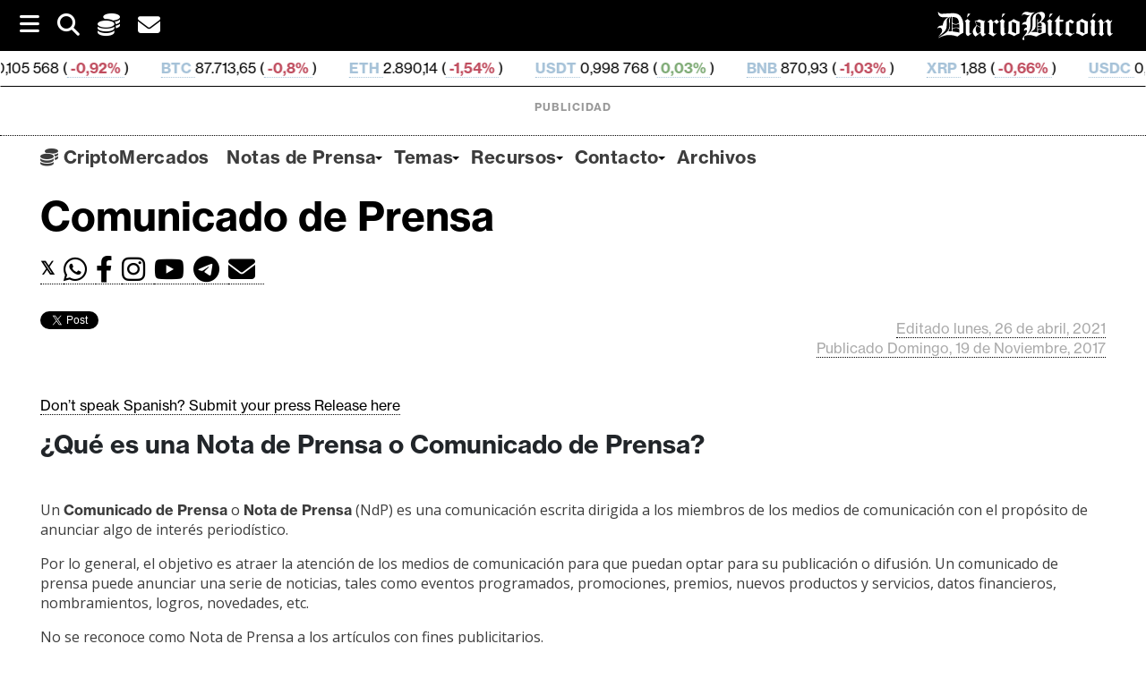

--- FILE ---
content_type: text/html; charset=UTF-8
request_url: https://www.diariobitcoin.com/contactenos/envia-una-nota-de-prensa/
body_size: 29283
content:
        <!DOCTYPE html><html lang="es">
        	<head>

		<meta name='robots' content='index, follow, max-image-preview:large, max-snippet:-1, max-video-preview:-1' />
<script id="cookieyes" type="text/javascript" src="https://cdn-cookieyes.com/client_data/b55f6124d8f412f4e556506c/script.js"></script>
	<!-- This site is optimized with the Yoast SEO plugin v26.8 - https://yoast.com/product/yoast-seo-wordpress/ -->


	<title>Comunicado de Prensa - DiarioBitcoin</title>
	<link rel="canonical" href="https://www.diariobitcoin.com/contactenos/envia-una-nota-de-prensa/" />
	<meta property="og:locale" content="es_ES" />
	<meta property="og:type" content="article" />
	<meta property="og:title" content="Comunicado de Prensa - DiarioBitcoin" />
	<meta property="og:url" content="https://www.diariobitcoin.com/contactenos/envia-una-nota-de-prensa/" />
	<meta property="og:site_name" content="DiarioBitcoin" />
	<meta property="article:publisher" content="https://www.facebook.com/Diariobitcoin" />
	<meta property="article:modified_time" content="2021-04-26T14:20:52+00:00" />
	<meta name="twitter:card" content="summary_large_image" />
	<meta name="twitter:site" content="@diariobitcoin" />
	<meta name="twitter:label1" content="Tiempo de lectura" />
	<meta name="twitter:data1" content="3 minutos" />
	<!-- / Yoast SEO plugin. -->


<link rel='dns-prefetch' href='//stats.wp.com' />
<link rel='dns-prefetch' href='//fonts.googleapis.com' />
<link rel='preconnect' href='https://diariobitcoin.b-cdn.net' />
<link rel="alternate" type="application/rss+xml" title="DiarioBitcoin &raquo; Feed" href="https://www.diariobitcoin.com/feed/" />
<link rel="alternate" title="oEmbed (JSON)" type="application/json+oembed" href="https://www.diariobitcoin.com/wp-json/oembed/1.0/embed?url=https%3A%2F%2Fwww.diariobitcoin.com%2Fcontactenos%2Fenvia-una-nota-de-prensa%2F" />
<link rel="alternate" title="oEmbed (XML)" type="text/xml+oembed" href="https://www.diariobitcoin.com/wp-json/oembed/1.0/embed?url=https%3A%2F%2Fwww.diariobitcoin.com%2Fcontactenos%2Fenvia-una-nota-de-prensa%2F&#038;format=xml" />
<!-- www.diariobitcoin.com is managing ads with Advanced Ads 2.0.16 – https://wpadvancedads.com/ --><script id="diari-ready">
			window.advanced_ads_ready=function(e,a){a=a||"complete";var d=function(e){return"interactive"===a?"loading"!==e:"complete"===e};d(document.readyState)?e():document.addEventListener("readystatechange",(function(a){d(a.target.readyState)&&e()}),{once:"interactive"===a})},window.advanced_ads_ready_queue=window.advanced_ads_ready_queue||[];		</script>
		<style id='wp-img-auto-sizes-contain-inline-css' type='text/css'>
img:is([sizes=auto i],[sizes^="auto," i]){contain-intrinsic-size:3000px 1500px}
/*# sourceURL=wp-img-auto-sizes-contain-inline-css */
</style>
<style id='wp-emoji-styles-inline-css' type='text/css'>

	img.wp-smiley, img.emoji {
		display: inline !important;
		border: none !important;
		box-shadow: none !important;
		height: 1em !important;
		width: 1em !important;
		margin: 0 0.07em !important;
		vertical-align: -0.1em !important;
		background: none !important;
		padding: 0 !important;
	}
/*# sourceURL=wp-emoji-styles-inline-css */
</style>
<style id='classic-theme-styles-inline-css' type='text/css'>
/*! This file is auto-generated */
.wp-block-button__link{color:#fff;background-color:#32373c;border-radius:9999px;box-shadow:none;text-decoration:none;padding:calc(.667em + 2px) calc(1.333em + 2px);font-size:1.125em}.wp-block-file__button{background:#32373c;color:#fff;text-decoration:none}
/*# sourceURL=/wp-includes/css/classic-themes.min.css */
</style>
<link rel='stylesheet' id='supernews-style-css' href='https://www.diariobitcoin.com/wp-content/themes/supernewspro/style.css?ver=0385e584052502b6f6a4bb18be2d6da7' type='text/css' media='all' />
<style id='supernews-style-inline-css' type='text/css'>

        .top-block{
            font-family: 'Oswald';
        }
        .site-title,
        .site-title a{
            font-family: 'Oswald';
        }
        .site-description,
        .site-description a{
            font-family: 'Oswald';
        }
        .main-navigation li,
        .slicknav_nav li a,
        .main-navigation a{
            font-family: 'Oswald';
        }
        .trend-title,
        .main-navigation .header-trend-menu a{
            font-family: 'Oswald';
        }
        .slide-title,
        .bn-title,
        .comment-reply-title,
        .comment-form .form-submit input,
        .read-more,
        .widget-title,
        .page-header .page-title,
        .single .entry-header .entry-title,
        h1, h1 a,
        h2, h2 a,
        h3, h3 a,
        h4, h4 a,
        h5, h5 a,
        h6, h6 a {
            font-family: 'Oswald';
        }
        body, p {
            font-family: 'Open Sans';
        }mark,
            .comment-form .form-submit input,
            .read-more,
            .header-latest-posts .bn-title,
            .slider-section .cat-links a,
            .featured-desc .above-entry-meta .cat-links a,
            #calendar_wrap #wp-calendar #today,
            #calendar_wrap #wp-calendar #today a,
            .wpcf7-form input.wpcf7-submit:hover,
            .woocommerce #content #primary  ul.products li.product .button,
            .woocommerce ul.products li.product .onsale,
            .woocommerce span.onsale,
            .woocommerce #respond input#submit.alt,
         .woocommerce a.button.alt,
         .woocommerce button.button.alt,
         .woocommerce input.button.alt,
         .woocommerce #respond input#submit,
         .woocommerce a.button,
         .woocommerce button.button,
         .woocommerce input.button,
            .breadcrumb,
            .slicknav_btn,
            .post-thumb .cat-links > a,
            article.post.sticky,
            .mCSB_scrollTools .mCSB_dragger .mCSB_dragger_bar,
            .mCSB_scrollTools .mCSB_dragger:hover .mCSB_dragger_bar,
            .sm-tabs-title .single-tab-title.opened{
                background: #000000;
            }
            .mCSB_scrollTools .mCSB_dragger .mCSB_dragger_bar{
                background: #000000!important;
            }
        .site-title,
        .site-title a{
            color: #f73838;
        }
        .site-title:hover,
        .site-title a:hover{
            color: #3d3d3d;
        }
        .site-description,
        .site-description a{
            color: #3d3d3d;
        }
        h1, h1 a,
        h2, h2 a,
        h3, h3 a,
        h4, h4 a,
        h5, h5 a,
        h6, h6 a {
            color: #3d3d3d;
        }
         .entry-content p,
         .details{
            color: #3d3d3d;
        }
        a,
        .posted-on a,
        .cat-links a,
        .comments-link a,
        .edit-link a,
        .tags-links a,
        .byline,
        .nav-links a,
        .entry-meta a{
            color: #3d3d3d;
        }
        a:hover,
        .posted-on a:hover,
        .cat-links a:hover,
        .comments-link a:hover,
        .edit-link a:hover,
        .tags-links a:hover,
        .byline a:hover,
        .nav-links a:hover,
        #supernews-breadcrumbs a:hover,
        .bn-content a:hover,
        .slider-section .slide-title:hover,
        .feature-side-slider .post-title a:hover,
        .slider-feature-wrap a:hover,
        .feature-side-slider .beside-post:hover .beside-caption a,
        .featured-desc a:hover h4,
        .featured-desc .above-entry-meta span:hover,
        .entry-meta a:hover{
            color: #686868;
        }
            .screen-reader-text:focus,
            .widget_search input#s,
            .search-block #searchsubmit,
            .widget_search #searchsubmit,
            .wpcf7-form input.wpcf7-submit,
            .page-numbers,
            .woocommerce nav.woocommerce-pagination ul li a:hover,
            .woocommerce nav.woocommerce-pagination ul li span.current
            {
                color: #000000;
            }
            .search-block input#menu-search,
            .widget_search input#s,
            .tagcloud a,
            .page-numbers:hover,
            .page-numbers:focus,
            .page-numbers.current{
                border: 1px solid #000000;
            }
            .footer-wrapper .footer-copyright,
            .nav-links .nav-previous a:hover,
            .nav-links .nav-next a:hover{
                border-top: 1px solid #000000;
            }
            .widget-title:before,
            .page-header .page-title:before,
            .single .entry-header .entry-title:before,
            .article.blog-no-image.post.sticky{
                border-bottom: 3px solid #000000;
            }
            .wpcf7-form input.wpcf7-submit{
                border: 2px solid #000000;
            }
            .bn-title::after,
            .breadcrumb::after {
                border-left: 5px solid #000000;
            }
       .top-header-section,
       .top-header-section .wrapper{
            background: #020202;
        }
        .header-wrapper,
        .header-wrapper .wrapper
        {
            background: #ffffff;
        }
        .header-wrapper #site-navigation,
        .header-wrapper #site-navigation .wrapper,
        .header-wrapper .supernews_mega_menu.menu .mega-sub-menu li.menu-item-inner-mega .supernews-mega-menu-cat-wrap a,
        .header-wrapper .supernews_mega_menu.menu .mega-sub-menu li.menu-item a,
        .mega-sub-menu .supernews-mega-menu-cat-wrap,
        .header-wrapper ul.sub-menu.mega-sub-menu,
        .header-wrapper .main-navigation .slicknav_nav ul.sub-menu,
        .header-wrapper .main-navigation ul ul.sub-menu li,
        .header-wrapper .supernews_mega_menu.menu .mega-sub-menu li.menu-item-inner-mega .supernews-mega-menu-cat-wrap a{
            background: #ffffff;
        }
        .trends,
        .header-wrapper .trends .wrapper{
            background: #ffffff;
        }
        .header-wrapper .menu > li.current-menu-item > a,
        .header-wrapper .menu > li.current-menu-parent a,
        .header-wrapper .menu > li.current_page_parent a,
        .header-wrapper .menu > li.current_page_ancestor a{
            color: #686868;
        }
        .slicknav_nav li:hover > a,
        .slicknav_nav li.current-menu-ancestor > a,
        .slicknav_nav li.current-menu-item  > a,
        .slicknav_nav li.current_page_item > a,
        .slicknav_nav li.current_page_item .slicknav_item span,
        .mega-sub-menu .mega-active-cat{
            color: #686868;
        }
        .supernews-mega-menu-con-wrap,
        .header-wrapper .menu li:hover > a,
        .header-wrapper .supernews_mega_menu.menu .mega-sub-menu li.menu-item-inner-mega .supernews-mega-menu-cat-wrap a.mega-active-cat{
            color: #606060;
        }
        .supernews_mega_menu .header-wrapper .main-navigation ul ul.sub-menu li:hover > a,
        .icon-menu:hover,
        .header-wrapper .supernews_mega_menu.menu .mega-sub-menu li.menu-item a:hover,
        .slicknav_nav li .slicknav_item:hover a{
            color:#606060;
        }
        @media screen and (max-width:992px){
            .supernews-mega-menu-con-wrap,
            .header-wrapper .supernews_mega_menu.menu .mega-sub-menu li.menu-item-inner-mega .supernews-mega-menu-cat-wrap a.mega-active-cat{
                background:#ffffff;
            }
        }
        @media screen and (max-width:639px){
            .mega-sub-menu .menu-post-block h2 a:hover {
                color: #606060;
            }
        }
       .header-wrapper .menu li a{
            color: #3d3d3d;
        }
        .acmethemes-nav ul li.menu-item-has-children::after{
            border-color: #3d3d3d transparent transparent;
        }
       #supernews-breadcrumbs{
            background: #f2f2f2;
        }
       .secondary-sidebar{
            background: #ffffff;
        }
       .footer-wrapper,
       .top-bottom.wrapper,
       .footer-copyright{
            background: #000000;
        }
       .footer-wrapper .widget-title,
        .footer-wrapper h1, .footer-wrapper h1 a,
        .footer-wrapper h2, .footer-wrapper h2 a,
        .footer-wrapper h3, .footer-wrapper h3 a,
        .footer-wrapper h4, .footer-wrapper h4 a,
        .footer-wrapper h5, .footer-wrapper h5 a,
        .footer-wrapper h6, .footer-wrapper h6 a{
            color: #ffffff;
        }
       .footer-wrapper,
       .footer-wrapper p,
        .footer-wrapper .featured-desc .above-entry-meta,
        .footer-wrapper .entry-content p,.footer-wrapper .details,
        .copyright-text,
        .site-info{
            color: #ffffff;
        }
       .footer-wrapper a,
         .footer-wrapper .featured-desc .above-entry-meta i{
             color: #ffffff;
         }
       .footer-wrapper a:hover,
        .footer-sidebar .featured-desc .above-entry-meta a:hover {
            color: #606060;
        }
        @media screen and (max-width:992px){
                .slicknav_btn{
                    border: 1px solid #000000;
                }
                .slicknav_btn.slicknav_open{
                    border: 1px solid #ffffff;
                }
                .slicknav_nav li:hover > a,
                .slicknav_nav li.current-menu-ancestor > a,
                .slicknav_nav li.current-menu-item  > a,
                .slicknav_nav li.current_page_item > a,
                .slicknav_nav li.current_page_item .slicknav_item span,
                .slicknav_nav li .slicknav_item:hover > a{
                    color: #000000;
                }
            }
                    .cat-links .at-cat-item-5{
                    background: #000000!important;
                    color : #fff!important;
                    }
                    
                    .cat-links .at-cat-item-5:hover{
                    background: #2d2d2d!important;
                    color : #fff!important;
                    }
                    
                    .cat-links .at-cat-item-6{
                    background: #000000!important;
                    color : #fff!important;
                    }
                    
                    .cat-links .at-cat-item-6:hover{
                    background: #2d2d2d!important;
                    color : #fff!important;
                    }
                    
                    .cat-links .at-cat-item-37{
                    background: #000000!important;
                    color : #fff!important;
                    }
                    
                    .cat-links .at-cat-item-37:hover{
                    background: #2d2d2d!important;
                    color : #fff!important;
                    }
                    
                    .cat-links .at-cat-item-39{
                    background: #000000!important;
                    color : #fff!important;
                    }
                    
                    .cat-links .at-cat-item-39:hover{
                    background: #2d2d2d!important;
                    color : #fff!important;
                    }
                    
                    .cat-links .at-cat-item-40{
                    background: #000000!important;
                    color : #fff!important;
                    }
                    
                    .cat-links .at-cat-item-40:hover{
                    background: #2d2d2d!important;
                    color : #fff!important;
                    }
                    
                    .cat-links .at-cat-item-46{
                    background: #000000!important;
                    color : #fff!important;
                    }
                    
                    .cat-links .at-cat-item-46:hover{
                    background: #2d2d2d!important;
                    color : #fff!important;
                    }
                    
                    .cat-links .at-cat-item-59{
                    background: #000000!important;
                    color : #fff!important;
                    }
                    
                    .cat-links .at-cat-item-59:hover{
                    background: #2d2d2d!important;
                    color : #fff!important;
                    }
                    
                    .cat-links .at-cat-item-174{
                    background: #000000!important;
                    color : #fff!important;
                    }
                    
                    .cat-links .at-cat-item-174:hover{
                    background: #2d2d2d!important;
                    color : #fff!important;
                    }
                    
                    .cat-links .at-cat-item-240{
                    background: #000000!important;
                    color : #fff!important;
                    }
                    
                    .cat-links .at-cat-item-240:hover{
                    background: #2d2d2d!important;
                    color : #fff!important;
                    }
                    
                    .cat-links .at-cat-item-924{
                    background: #000000!important;
                    color : #fff!important;
                    }
                    
                    .cat-links .at-cat-item-924:hover{
                    background: #2d2d2d!important;
                    color : #fff!important;
                    }
                    
                    .cat-links .at-cat-item-966{
                    background: #000000!important;
                    color : #fff!important;
                    }
                    
                    .cat-links .at-cat-item-966:hover{
                    background: #2d2d2d!important;
                    color : #fff!important;
                    }
                    
                    .cat-links .at-cat-item-997{
                    background: #000000!important;
                    color : #fff!important;
                    }
                    
                    .cat-links .at-cat-item-997:hover{
                    background: #2d2d2d!important;
                    color : #fff!important;
                    }
                    
                    .cat-links .at-cat-item-1282{
                    background: #000000!important;
                    color : #fff!important;
                    }
                    
                    .cat-links .at-cat-item-1282:hover{
                    background: #2d2d2d!important;
                    color : #fff!important;
                    }
                    
                    .cat-links .at-cat-item-1342{
                    background: #000000!important;
                    color : #fff!important;
                    }
                    
                    .cat-links .at-cat-item-1342:hover{
                    background: #2d2d2d!important;
                    color : #fff!important;
                    }
                    
                    .cat-links .at-cat-item-1436{
                    background: #000000!important;
                    color : #fff!important;
                    }
                    
                    .cat-links .at-cat-item-1436:hover{
                    background: #2d2d2d!important;
                    color : #fff!important;
                    }
                    
                    .cat-links .at-cat-item-1447{
                    background: #000000!important;
                    color : #fff!important;
                    }
                    
                    .cat-links .at-cat-item-1447:hover{
                    background: #2d2d2d!important;
                    color : #fff!important;
                    }
                    
                    .cat-links .at-cat-item-2886{
                    background: #000000!important;
                    color : #fff!important;
                    }
                    
                    .cat-links .at-cat-item-2886:hover{
                    background: #2d2d2d!important;
                    color : #fff!important;
                    }
                    
                    .cat-links .at-cat-item-3083{
                    background: #000000!important;
                    color : #fff!important;
                    }
                    
                    .cat-links .at-cat-item-3083:hover{
                    background: #2d2d2d!important;
                    color : #fff!important;
                    }
                    
                    .cat-links .at-cat-item-3345{
                    background: #000000!important;
                    color : #fff!important;
                    }
                    
                    .cat-links .at-cat-item-3345:hover{
                    background: #2d2d2d!important;
                    color : #fff!important;
                    }
                    
                    .cat-links .at-cat-item-3369{
                    background: #000000!important;
                    color : #fff!important;
                    }
                    
                    .cat-links .at-cat-item-3369:hover{
                    background: #2d2d2d!important;
                    color : #fff!important;
                    }
                    
                    .cat-links .at-cat-item-3489{
                    background: #000000!important;
                    color : #fff!important;
                    }
                    
                    .cat-links .at-cat-item-3489:hover{
                    background: #2d2d2d!important;
                    color : #fff!important;
                    }
                    
                    .cat-links .at-cat-item-3947{
                    background: #000000!important;
                    color : #fff!important;
                    }
                    
                    .cat-links .at-cat-item-3947:hover{
                    background: #2d2d2d!important;
                    color : #fff!important;
                    }
                    
                    .cat-links .at-cat-item-4232{
                    background: #000000!important;
                    color : #fff!important;
                    }
                    
                    .cat-links .at-cat-item-4232:hover{
                    background: #2d2d2d!important;
                    color : #fff!important;
                    }
                    
                    .cat-links .at-cat-item-4252{
                    background: #000000!important;
                    color : #fff!important;
                    }
                    
                    .cat-links .at-cat-item-4252:hover{
                    background: #2d2d2d!important;
                    color : #fff!important;
                    }
                    
                    .cat-links .at-cat-item-4290{
                    background: #000000!important;
                    color : #fff!important;
                    }
                    
                    .cat-links .at-cat-item-4290:hover{
                    background: #2d2d2d!important;
                    color : #fff!important;
                    }
                    
                    .cat-links .at-cat-item-4328{
                    background: #000000!important;
                    color : #fff!important;
                    }
                    
                    .cat-links .at-cat-item-4328:hover{
                    background: #2d2d2d!important;
                    color : #fff!important;
                    }
                    
                    .cat-links .at-cat-item-4346{
                    background: #000000!important;
                    color : #fff!important;
                    }
                    
                    .cat-links .at-cat-item-4346:hover{
                    background: #2d2d2d!important;
                    color : #fff!important;
                    }
                    
                    .cat-links .at-cat-item-4367{
                    background: #000000!important;
                    color : #fff!important;
                    }
                    
                    .cat-links .at-cat-item-4367:hover{
                    background: #2d2d2d!important;
                    color : #fff!important;
                    }
                    
                    .cat-links .at-cat-item-4470{
                    background: #000000!important;
                    color : #fff!important;
                    }
                    
                    .cat-links .at-cat-item-4470:hover{
                    background: #2d2d2d!important;
                    color : #fff!important;
                    }
                    
                    .cat-links .at-cat-item-4490{
                    background: #000000!important;
                    color : #fff!important;
                    }
                    
                    .cat-links .at-cat-item-4490:hover{
                    background: #2d2d2d!important;
                    color : #fff!important;
                    }
                    
                    .cat-links .at-cat-item-4656{
                    background: #000000!important;
                    color : #fff!important;
                    }
                    
                    .cat-links .at-cat-item-4656:hover{
                    background: #2d2d2d!important;
                    color : #fff!important;
                    }
                    
                    .cat-links .at-cat-item-4755{
                    background: #000000!important;
                    color : #fff!important;
                    }
                    
                    .cat-links .at-cat-item-4755:hover{
                    background: #2d2d2d!important;
                    color : #fff!important;
                    }
                    
                    .cat-links .at-cat-item-4892{
                    background: #000000!important;
                    color : #fff!important;
                    }
                    
                    .cat-links .at-cat-item-4892:hover{
                    background: #2d2d2d!important;
                    color : #fff!important;
                    }
                    
                    .cat-links .at-cat-item-4938{
                    background: #000000!important;
                    color : #fff!important;
                    }
                    
                    .cat-links .at-cat-item-4938:hover{
                    background: #2d2d2d!important;
                    color : #fff!important;
                    }
                    
                    .cat-links .at-cat-item-5277{
                    background: #000000!important;
                    color : #fff!important;
                    }
                    
                    .cat-links .at-cat-item-5277:hover{
                    background: #2d2d2d!important;
                    color : #fff!important;
                    }
                    
                    .cat-links .at-cat-item-5736{
                    background: #000000!important;
                    color : #fff!important;
                    }
                    
                    .cat-links .at-cat-item-5736:hover{
                    background: #2d2d2d!important;
                    color : #fff!important;
                    }
                    
                    .cat-links .at-cat-item-7126{
                    background: #000000!important;
                    color : #fff!important;
                    }
                    
                    .cat-links .at-cat-item-7126:hover{
                    background: #2d2d2d!important;
                    color : #fff!important;
                    }
                    
                    .cat-links .at-cat-item-9867{
                    background: #000000!important;
                    color : #fff!important;
                    }
                    
                    .cat-links .at-cat-item-9867:hover{
                    background: #2d2d2d!important;
                    color : #fff!important;
                    }
                    
                    .cat-links .at-cat-item-9884{
                    background: #000000!important;
                    color : #fff!important;
                    }
                    
                    .cat-links .at-cat-item-9884:hover{
                    background: #2d2d2d!important;
                    color : #fff!important;
                    }
                    
                    .cat-links .at-cat-item-10206{
                    background: #000000!important;
                    color : #fff!important;
                    }
                    
                    .cat-links .at-cat-item-10206:hover{
                    background: #2d2d2d!important;
                    color : #fff!important;
                    }
                    
                    .cat-links .at-cat-item-10263{
                    background: #000000!important;
                    color : #fff!important;
                    }
                    
                    .cat-links .at-cat-item-10263:hover{
                    background: #2d2d2d!important;
                    color : #fff!important;
                    }
                    
                    .cat-links .at-cat-item-10282{
                    background: #000000!important;
                    color : #fff!important;
                    }
                    
                    .cat-links .at-cat-item-10282:hover{
                    background: #2d2d2d!important;
                    color : #fff!important;
                    }
                    
                    .cat-links .at-cat-item-10284{
                    background: #000000!important;
                    color : #fff!important;
                    }
                    
                    .cat-links .at-cat-item-10284:hover{
                    background: #2d2d2d!important;
                    color : #fff!important;
                    }
                    
                    .cat-links .at-cat-item-10285{
                    background: #000000!important;
                    color : #fff!important;
                    }
                    
                    .cat-links .at-cat-item-10285:hover{
                    background: #2d2d2d!important;
                    color : #fff!important;
                    }
                    
                    .cat-links .at-cat-item-10286{
                    background: #000000!important;
                    color : #fff!important;
                    }
                    
                    .cat-links .at-cat-item-10286:hover{
                    background: #2d2d2d!important;
                    color : #fff!important;
                    }
                    
                    .cat-links .at-cat-item-10287{
                    background: #000000!important;
                    color : #fff!important;
                    }
                    
                    .cat-links .at-cat-item-10287:hover{
                    background: #2d2d2d!important;
                    color : #fff!important;
                    }
                    
                    .cat-links .at-cat-item-10288{
                    background: #000000!important;
                    color : #fff!important;
                    }
                    
                    .cat-links .at-cat-item-10288:hover{
                    background: #2d2d2d!important;
                    color : #fff!important;
                    }
                    
                    .cat-links .at-cat-item-10289{
                    background: #000000!important;
                    color : #fff!important;
                    }
                    
                    .cat-links .at-cat-item-10289:hover{
                    background: #2d2d2d!important;
                    color : #fff!important;
                    }
                    
                    .cat-links .at-cat-item-10290{
                    background: #000000!important;
                    color : #fff!important;
                    }
                    
                    .cat-links .at-cat-item-10290:hover{
                    background: #2d2d2d!important;
                    color : #fff!important;
                    }
                    
                    .cat-links .at-cat-item-10294{
                    background: #000000!important;
                    color : #fff!important;
                    }
                    
                    .cat-links .at-cat-item-10294:hover{
                    background: #2d2d2d!important;
                    color : #fff!important;
                    }
                    
                    .cat-links .at-cat-item-10357{
                    background: #000000!important;
                    color : #fff!important;
                    }
                    
                    .cat-links .at-cat-item-10357:hover{
                    background: #2d2d2d!important;
                    color : #fff!important;
                    }
                    
                    .cat-links .at-cat-item-10360{
                    background: #000000!important;
                    color : #fff!important;
                    }
                    
                    .cat-links .at-cat-item-10360:hover{
                    background: #2d2d2d!important;
                    color : #fff!important;
                    }
                    
                    .cat-links .at-cat-item-10361{
                    background: #000000!important;
                    color : #fff!important;
                    }
                    
                    .cat-links .at-cat-item-10361:hover{
                    background: #2d2d2d!important;
                    color : #fff!important;
                    }
                    
                    .cat-links .at-cat-item-10363{
                    background: #000000!important;
                    color : #fff!important;
                    }
                    
                    .cat-links .at-cat-item-10363:hover{
                    background: #2d2d2d!important;
                    color : #fff!important;
                    }
                    
                    .cat-links .at-cat-item-10364{
                    background: #000000!important;
                    color : #fff!important;
                    }
                    
                    .cat-links .at-cat-item-10364:hover{
                    background: #2d2d2d!important;
                    color : #fff!important;
                    }
                    
                    .cat-links .at-cat-item-10365{
                    background: #000000!important;
                    color : #fff!important;
                    }
                    
                    .cat-links .at-cat-item-10365:hover{
                    background: #2d2d2d!important;
                    color : #fff!important;
                    }
                    
                    .cat-links .at-cat-item-10366{
                    background: #000000!important;
                    color : #fff!important;
                    }
                    
                    .cat-links .at-cat-item-10366:hover{
                    background: #2d2d2d!important;
                    color : #fff!important;
                    }
                    
                    .cat-links .at-cat-item-10367{
                    background: #000000!important;
                    color : #fff!important;
                    }
                    
                    .cat-links .at-cat-item-10367:hover{
                    background: #2d2d2d!important;
                    color : #fff!important;
                    }
                    
                    .cat-links .at-cat-item-10368{
                    background: #000000!important;
                    color : #fff!important;
                    }
                    
                    .cat-links .at-cat-item-10368:hover{
                    background: #2d2d2d!important;
                    color : #fff!important;
                    }
                    
                    .cat-links .at-cat-item-10369{
                    background: #000000!important;
                    color : #fff!important;
                    }
                    
                    .cat-links .at-cat-item-10369:hover{
                    background: #2d2d2d!important;
                    color : #fff!important;
                    }
                    
                    .cat-links .at-cat-item-10373{
                    background: #000000!important;
                    color : #fff!important;
                    }
                    
                    .cat-links .at-cat-item-10373:hover{
                    background: #2d2d2d!important;
                    color : #fff!important;
                    }
                    
                    .cat-links .at-cat-item-10376{
                    background: #000000!important;
                    color : #fff!important;
                    }
                    
                    .cat-links .at-cat-item-10376:hover{
                    background: #2d2d2d!important;
                    color : #fff!important;
                    }
                    
                    .cat-links .at-cat-item-10377{
                    background: #000000!important;
                    color : #fff!important;
                    }
                    
                    .cat-links .at-cat-item-10377:hover{
                    background: #2d2d2d!important;
                    color : #fff!important;
                    }
                    
                    .cat-links .at-cat-item-10378{
                    background: #000000!important;
                    color : #fff!important;
                    }
                    
                    .cat-links .at-cat-item-10378:hover{
                    background: #2d2d2d!important;
                    color : #fff!important;
                    }
                    
                    .cat-links .at-cat-item-10379{
                    background: #000000!important;
                    color : #fff!important;
                    }
                    
                    .cat-links .at-cat-item-10379:hover{
                    background: #2d2d2d!important;
                    color : #fff!important;
                    }
                    
                    .cat-links .at-cat-item-10380{
                    background: #000000!important;
                    color : #fff!important;
                    }
                    
                    .cat-links .at-cat-item-10380:hover{
                    background: #2d2d2d!important;
                    color : #fff!important;
                    }
                    
                    .cat-links .at-cat-item-10381{
                    background: #000000!important;
                    color : #fff!important;
                    }
                    
                    .cat-links .at-cat-item-10381:hover{
                    background: #2d2d2d!important;
                    color : #fff!important;
                    }
                    
                    .cat-links .at-cat-item-10382{
                    background: #000000!important;
                    color : #fff!important;
                    }
                    
                    .cat-links .at-cat-item-10382:hover{
                    background: #2d2d2d!important;
                    color : #fff!important;
                    }
                    
                    .cat-links .at-cat-item-10383{
                    background: #000000!important;
                    color : #fff!important;
                    }
                    
                    .cat-links .at-cat-item-10383:hover{
                    background: #2d2d2d!important;
                    color : #fff!important;
                    }
                    
                    .cat-links .at-cat-item-10384{
                    background: #000000!important;
                    color : #fff!important;
                    }
                    
                    .cat-links .at-cat-item-10384:hover{
                    background: #2d2d2d!important;
                    color : #fff!important;
                    }
                    
                    .cat-links .at-cat-item-10385{
                    background: #000000!important;
                    color : #fff!important;
                    }
                    
                    .cat-links .at-cat-item-10385:hover{
                    background: #2d2d2d!important;
                    color : #fff!important;
                    }
                    
                    .cat-links .at-cat-item-10390{
                    background: #000000!important;
                    color : #fff!important;
                    }
                    
                    .cat-links .at-cat-item-10390:hover{
                    background: #2d2d2d!important;
                    color : #fff!important;
                    }
                    
                    .cat-links .at-cat-item-10391{
                    background: #000000!important;
                    color : #fff!important;
                    }
                    
                    .cat-links .at-cat-item-10391:hover{
                    background: #2d2d2d!important;
                    color : #fff!important;
                    }
                    
                    .cat-links .at-cat-item-10395{
                    background: #000000!important;
                    color : #fff!important;
                    }
                    
                    .cat-links .at-cat-item-10395:hover{
                    background: #2d2d2d!important;
                    color : #fff!important;
                    }
                    
                    .cat-links .at-cat-item-10490{
                    background: #000000!important;
                    color : #fff!important;
                    }
                    
                    .cat-links .at-cat-item-10490:hover{
                    background: #2d2d2d!important;
                    color : #fff!important;
                    }
                    
                    .cat-links .at-cat-item-12184{
                    background: #000000!important;
                    color : #fff!important;
                    }
                    
                    .cat-links .at-cat-item-12184:hover{
                    background: #2d2d2d!important;
                    color : #fff!important;
                    }
                    
                    .cat-links .at-cat-item-12191{
                    background: #000000!important;
                    color : #fff!important;
                    }
                    
                    .cat-links .at-cat-item-12191:hover{
                    background: #2d2d2d!important;
                    color : #fff!important;
                    }
                    
                    .cat-links .at-cat-item-13533{
                    background: #000000!important;
                    color : #fff!important;
                    }
                    
                    .cat-links .at-cat-item-13533:hover{
                    background: #2d2d2d!important;
                    color : #fff!important;
                    }
                    
                    .cat-links .at-cat-item-14329{
                    background: #000000!important;
                    color : #fff!important;
                    }
                    
                    .cat-links .at-cat-item-14329:hover{
                    background: #2d2d2d!important;
                    color : #fff!important;
                    }
                    
                    .cat-links .at-cat-item-15429{
                    background: #000000!important;
                    color : #fff!important;
                    }
                    
                    .cat-links .at-cat-item-15429:hover{
                    background: #2d2d2d!important;
                    color : #fff!important;
                    }
                    
                    .cat-links .at-cat-item-15741{
                    background: #000000!important;
                    color : #fff!important;
                    }
                    
                    .cat-links .at-cat-item-15741:hover{
                    background: #2d2d2d!important;
                    color : #fff!important;
                    }
                    
                    .cat-links .at-cat-item-16804{
                    background: #000000!important;
                    color : #fff!important;
                    }
                    
                    .cat-links .at-cat-item-16804:hover{
                    background: #2d2d2d!important;
                    color : #fff!important;
                    }
                    
                    .cat-links .at-cat-item-17511{
                    background: #000000!important;
                    color : #fff!important;
                    }
                    
                    .cat-links .at-cat-item-17511:hover{
                    background: #2d2d2d!important;
                    color : #fff!important;
                    }
                    
                    .cat-links .at-cat-item-17971{
                    background: #000000!important;
                    color : #fff!important;
                    }
                    
                    .cat-links .at-cat-item-17971:hover{
                    background: #2d2d2d!important;
                    color : #fff!important;
                    }
                    
                    .cat-links .at-cat-item-18120{
                    background: #000000!important;
                    color : #fff!important;
                    }
                    
                    .cat-links .at-cat-item-18120:hover{
                    background: #2d2d2d!important;
                    color : #fff!important;
                    }
                    
                    .cat-links .at-cat-item-18641{
                    background: #000000!important;
                    color : #fff!important;
                    }
                    
                    .cat-links .at-cat-item-18641:hover{
                    background: #2d2d2d!important;
                    color : #fff!important;
                    }
                    
                    .cat-links .at-cat-item-18838{
                    background: #000000!important;
                    color : #fff!important;
                    }
                    
                    .cat-links .at-cat-item-18838:hover{
                    background: #2d2d2d!important;
                    color : #fff!important;
                    }
                    
                    .cat-links .at-cat-item-18841{
                    background: #000000!important;
                    color : #fff!important;
                    }
                    
                    .cat-links .at-cat-item-18841:hover{
                    background: #2d2d2d!important;
                    color : #fff!important;
                    }
                    
                    .cat-links .at-cat-item-19723{
                    background: #000000!important;
                    color : #fff!important;
                    }
                    
                    .cat-links .at-cat-item-19723:hover{
                    background: #2d2d2d!important;
                    color : #fff!important;
                    }
                    
                    .cat-links .at-cat-item-19761{
                    background: #000000!important;
                    color : #fff!important;
                    }
                    
                    .cat-links .at-cat-item-19761:hover{
                    background: #2d2d2d!important;
                    color : #fff!important;
                    }
                    
                    .cat-links .at-cat-item-20178{
                    background: #000000!important;
                    color : #fff!important;
                    }
                    
                    .cat-links .at-cat-item-20178:hover{
                    background: #2d2d2d!important;
                    color : #fff!important;
                    }
                    
                    .cat-links .at-cat-item-20547{
                    background: #000000!important;
                    color : #fff!important;
                    }
                    
                    .cat-links .at-cat-item-20547:hover{
                    background: #2d2d2d!important;
                    color : #fff!important;
                    }
                    
                    .cat-links .at-cat-item-20832{
                    background: #000000!important;
                    color : #fff!important;
                    }
                    
                    .cat-links .at-cat-item-20832:hover{
                    background: #2d2d2d!important;
                    color : #fff!important;
                    }
                    
                    .cat-links .at-cat-item-20971{
                    background: #000000!important;
                    color : #fff!important;
                    }
                    
                    .cat-links .at-cat-item-20971:hover{
                    background: #2d2d2d!important;
                    color : #fff!important;
                    }
                    
                    .cat-links .at-cat-item-21115{
                    background: #000000!important;
                    color : #fff!important;
                    }
                    
                    .cat-links .at-cat-item-21115:hover{
                    background: #2d2d2d!important;
                    color : #fff!important;
                    }
                    
                    .cat-links .at-cat-item-22396{
                    background: #000000!important;
                    color : #fff!important;
                    }
                    
                    .cat-links .at-cat-item-22396:hover{
                    background: #2d2d2d!important;
                    color : #fff!important;
                    }
                    
                    .cat-links .at-cat-item-22397{
                    background: #000000!important;
                    color : #fff!important;
                    }
                    
                    .cat-links .at-cat-item-22397:hover{
                    background: #2d2d2d!important;
                    color : #fff!important;
                    }
                    
                    .cat-links .at-cat-item-22451{
                    background: #000000!important;
                    color : #fff!important;
                    }
                    
                    .cat-links .at-cat-item-22451:hover{
                    background: #2d2d2d!important;
                    color : #fff!important;
                    }
                    
                    .cat-links .at-cat-item-22939{
                    background: #000000!important;
                    color : #fff!important;
                    }
                    
                    .cat-links .at-cat-item-22939:hover{
                    background: #2d2d2d!important;
                    color : #fff!important;
                    }
                    
                    .cat-links .at-cat-item-23356{
                    background: #000000!important;
                    color : #fff!important;
                    }
                    
                    .cat-links .at-cat-item-23356:hover{
                    background: #2d2d2d!important;
                    color : #fff!important;
                    }
                    
                    .cat-links .at-cat-item-23415{
                    background: #000000!important;
                    color : #fff!important;
                    }
                    
                    .cat-links .at-cat-item-23415:hover{
                    background: #2d2d2d!important;
                    color : #fff!important;
                    }
                    
                    .cat-links .at-cat-item-24052{
                    background: #000000!important;
                    color : #fff!important;
                    }
                    
                    .cat-links .at-cat-item-24052:hover{
                    background: #2d2d2d!important;
                    color : #fff!important;
                    }
                    
                    .cat-links .at-cat-item-24241{
                    background: #000000!important;
                    color : #fff!important;
                    }
                    
                    .cat-links .at-cat-item-24241:hover{
                    background: #2d2d2d!important;
                    color : #fff!important;
                    }
                    
                    .cat-links .at-cat-item-24508{
                    background: #000000!important;
                    color : #fff!important;
                    }
                    
                    .cat-links .at-cat-item-24508:hover{
                    background: #2d2d2d!important;
                    color : #fff!important;
                    }
                    
                    .cat-links .at-cat-item-24698{
                    background: #000000!important;
                    color : #fff!important;
                    }
                    
                    .cat-links .at-cat-item-24698:hover{
                    background: #2d2d2d!important;
                    color : #fff!important;
                    }
                    
                    .cat-links .at-cat-item-24699{
                    background: #000000!important;
                    color : #fff!important;
                    }
                    
                    .cat-links .at-cat-item-24699:hover{
                    background: #2d2d2d!important;
                    color : #fff!important;
                    }
                    
                    .cat-links .at-cat-item-24700{
                    background: #000000!important;
                    color : #fff!important;
                    }
                    
                    .cat-links .at-cat-item-24700:hover{
                    background: #2d2d2d!important;
                    color : #fff!important;
                    }
                    
                    .cat-links .at-cat-item-24709{
                    background: #000000!important;
                    color : #fff!important;
                    }
                    
                    .cat-links .at-cat-item-24709:hover{
                    background: #2d2d2d!important;
                    color : #fff!important;
                    }
                    
                    .cat-links .at-cat-item-25005{
                    background: #000000!important;
                    color : #fff!important;
                    }
                    
                    .cat-links .at-cat-item-25005:hover{
                    background: #2d2d2d!important;
                    color : #fff!important;
                    }
                    
                    .cat-links .at-cat-item-25006{
                    background: #000000!important;
                    color : #fff!important;
                    }
                    
                    .cat-links .at-cat-item-25006:hover{
                    background: #2d2d2d!important;
                    color : #fff!important;
                    }
                    
                    .cat-links .at-cat-item-25007{
                    background: #000000!important;
                    color : #fff!important;
                    }
                    
                    .cat-links .at-cat-item-25007:hover{
                    background: #2d2d2d!important;
                    color : #fff!important;
                    }
                    
                    .cat-links .at-cat-item-25008{
                    background: #000000!important;
                    color : #fff!important;
                    }
                    
                    .cat-links .at-cat-item-25008:hover{
                    background: #2d2d2d!important;
                    color : #fff!important;
                    }
                    
                    .cat-links .at-cat-item-25010{
                    background: #000000!important;
                    color : #fff!important;
                    }
                    
                    .cat-links .at-cat-item-25010:hover{
                    background: #2d2d2d!important;
                    color : #fff!important;
                    }
                    
                    .cat-links .at-cat-item-25011{
                    background: #000000!important;
                    color : #fff!important;
                    }
                    
                    .cat-links .at-cat-item-25011:hover{
                    background: #2d2d2d!important;
                    color : #fff!important;
                    }
                    
                    .cat-links .at-cat-item-25012{
                    background: #000000!important;
                    color : #fff!important;
                    }
                    
                    .cat-links .at-cat-item-25012:hover{
                    background: #2d2d2d!important;
                    color : #fff!important;
                    }
                    
                    .cat-links .at-cat-item-25014{
                    background: #000000!important;
                    color : #fff!important;
                    }
                    
                    .cat-links .at-cat-item-25014:hover{
                    background: #2d2d2d!important;
                    color : #fff!important;
                    }
                    
                    .cat-links .at-cat-item-25048{
                    background: #000000!important;
                    color : #fff!important;
                    }
                    
                    .cat-links .at-cat-item-25048:hover{
                    background: #2d2d2d!important;
                    color : #fff!important;
                    }
                    
                    .cat-links .at-cat-item-25050{
                    background: #000000!important;
                    color : #fff!important;
                    }
                    
                    .cat-links .at-cat-item-25050:hover{
                    background: #2d2d2d!important;
                    color : #fff!important;
                    }
                    
                    .cat-links .at-cat-item-25052{
                    background: #000000!important;
                    color : #fff!important;
                    }
                    
                    .cat-links .at-cat-item-25052:hover{
                    background: #2d2d2d!important;
                    color : #fff!important;
                    }
                    
                    .cat-links .at-cat-item-25053{
                    background: #000000!important;
                    color : #fff!important;
                    }
                    
                    .cat-links .at-cat-item-25053:hover{
                    background: #2d2d2d!important;
                    color : #fff!important;
                    }
                    
                    .cat-links .at-cat-item-25054{
                    background: #000000!important;
                    color : #fff!important;
                    }
                    
                    .cat-links .at-cat-item-25054:hover{
                    background: #2d2d2d!important;
                    color : #fff!important;
                    }
                    
                    .cat-links .at-cat-item-25055{
                    background: #000000!important;
                    color : #fff!important;
                    }
                    
                    .cat-links .at-cat-item-25055:hover{
                    background: #2d2d2d!important;
                    color : #fff!important;
                    }
                    
                    .cat-links .at-cat-item-25056{
                    background: #000000!important;
                    color : #fff!important;
                    }
                    
                    .cat-links .at-cat-item-25056:hover{
                    background: #2d2d2d!important;
                    color : #fff!important;
                    }
                    
                    .cat-links .at-cat-item-25057{
                    background: #000000!important;
                    color : #fff!important;
                    }
                    
                    .cat-links .at-cat-item-25057:hover{
                    background: #2d2d2d!important;
                    color : #fff!important;
                    }
                    
                    .cat-links .at-cat-item-25058{
                    background: #000000!important;
                    color : #fff!important;
                    }
                    
                    .cat-links .at-cat-item-25058:hover{
                    background: #2d2d2d!important;
                    color : #fff!important;
                    }
                    
                    .cat-links .at-cat-item-25059{
                    background: #000000!important;
                    color : #fff!important;
                    }
                    
                    .cat-links .at-cat-item-25059:hover{
                    background: #2d2d2d!important;
                    color : #fff!important;
                    }
                    
                    .cat-links .at-cat-item-25060{
                    background: #000000!important;
                    color : #fff!important;
                    }
                    
                    .cat-links .at-cat-item-25060:hover{
                    background: #2d2d2d!important;
                    color : #fff!important;
                    }
                    
                    .cat-links .at-cat-item-25061{
                    background: #000000!important;
                    color : #fff!important;
                    }
                    
                    .cat-links .at-cat-item-25061:hover{
                    background: #2d2d2d!important;
                    color : #fff!important;
                    }
                    
                    .cat-links .at-cat-item-25062{
                    background: #000000!important;
                    color : #fff!important;
                    }
                    
                    .cat-links .at-cat-item-25062:hover{
                    background: #2d2d2d!important;
                    color : #fff!important;
                    }
                    
                    .cat-links .at-cat-item-25063{
                    background: #000000!important;
                    color : #fff!important;
                    }
                    
                    .cat-links .at-cat-item-25063:hover{
                    background: #2d2d2d!important;
                    color : #fff!important;
                    }
                    
                    .cat-links .at-cat-item-25064{
                    background: #000000!important;
                    color : #fff!important;
                    }
                    
                    .cat-links .at-cat-item-25064:hover{
                    background: #2d2d2d!important;
                    color : #fff!important;
                    }
                    
/*# sourceURL=supernews-style-inline-css */
</style>
<link rel='stylesheet' id='child-style-css' href='https://www.diariobitcoin.com/wp-content/themes/supernews-child/style.css?ver=3.7.2.262' type='text/css' media='all' />
<link rel='stylesheet' id='dbtc-light-style-css' href='https://www.diariobitcoin.com/wp-content/themes/supernews-child/dbtc.light.css?ver=1746554432' type='text/css' media='all' />
<link rel='stylesheet' id='bxslider-css' href='https://www.diariobitcoin.com/wp-content/themes/supernewspro/assets/library/bxslider/css/jquery.bxslider.min.css?ver=4.2.51' type='text/css' media='all' />
<link rel='stylesheet' id='mCustomScrollbar-css' href='https://www.diariobitcoin.com/wp-content/themes/supernewspro/assets/library/malihu-custom-scrollbar/jquery.mCustomScrollbar.min.css?ver=3.0.9' type='text/css' media='all' />
<link rel='stylesheet' id='supernews-googleapis-css' href='//fonts.googleapis.com/css?family=Oswald%3A400%2C300%7COpen+Sans%3A600%2C400&#038;display=swap&#038;ver=1.0.1' type='text/css' media='all' />
<link rel='stylesheet' id='Oswald-css' href='//fonts.googleapis.com/css?family=Oswald&#038;display=swap&#038;ver=0385e584052502b6f6a4bb18be2d6da7' type='text/css' media='all' />
<link rel='stylesheet' id='Open Sans-css' href='//fonts.googleapis.com/css?family=Open+Sans&#038;display=swap&#038;ver=0385e584052502b6f6a4bb18be2d6da7' type='text/css' media='all' />
<link rel='stylesheet' id='katex-css' href='https://www.diariobitcoin.com/wp-content/plugins/katex/assets/katex-0.16.22/katex.min.css?ver=2.2.5' type='text/css' media='all' />
<script type="text/javascript" src="https://diariobitcoin.b-cdn.net/wp-includes/js/jquery/jquery.min.js?ver=3.7.1" id="jquery-core-js"></script>
<script type="text/javascript" src="https://diariobitcoin.b-cdn.net/wp-includes/js/jquery/jquery-migrate.min.js?ver=3.4.1" id="jquery-migrate-js"></script>
<script type="text/javascript" id="advanced-ads-advanced-js-js-extra">
/* <![CDATA[ */
var advads_options = {"blog_id":"1","privacy":{"enabled":false,"state":"not_needed"}};
//# sourceURL=advanced-ads-advanced-js-js-extra
/* ]]> */
</script>
<script type="text/javascript" src="https://diariobitcoin.b-cdn.net/wp-content/plugins/advanced-ads/public/assets/js/advanced.min.js?ver=2.0.16" id="advanced-ads-advanced-js-js"></script>
<script type="text/javascript" id="advanced_ads_pro/visitor_conditions-js-extra">
/* <![CDATA[ */
var advanced_ads_pro_visitor_conditions = {"referrer_cookie_name":"advanced_ads_pro_visitor_referrer","referrer_exdays":"365","page_impr_cookie_name":"advanced_ads_page_impressions","page_impr_exdays":"3650"};
//# sourceURL=advanced_ads_pro%2Fvisitor_conditions-js-extra
/* ]]> */
</script>
<script type="text/javascript" src="https://diariobitcoin.b-cdn.net/wp-content/plugins/advanced-ads-pro/modules/advanced-visitor-conditions/inc/conditions.min.js?ver=3.0.8" id="advanced_ads_pro/visitor_conditions-js"></script>
<meta name="onesignal-plugin" content="wordpress-3.8.0">
  <script src="https://cdn.onesignal.com/sdks/web/v16/OneSignalSDK.page.js" defer></script>
  <script>
          window.OneSignalDeferred = window.OneSignalDeferred || [];
          OneSignalDeferred.push(async function(OneSignal) {
            await OneSignal.init({
              appId: "930c58ce-d04a-4f82-b1ba-e7f948b83f75",
              serviceWorkerOverrideForTypical: true,
              path: "https://www.diariobitcoin.com/wp-content/plugins/onesignal-free-web-push-notifications/sdk_files/",
              serviceWorkerParam: { scope: "/wp-content/plugins/onesignal-free-web-push-notifications/sdk_files/push/onesignal/" },
              serviceWorkerPath: "OneSignalSDKWorker.js",
            });
          });

          // Unregister the legacy OneSignal service worker to prevent scope conflicts
          if (navigator.serviceWorker) {
            navigator.serviceWorker.getRegistrations().then((registrations) => {
              // Iterate through all registered service workers
              registrations.forEach((registration) => {
                // Check the script URL to identify the specific service worker
                if (registration.active && registration.active.scriptURL.includes('OneSignalSDKWorker.js.php')) {
                  // Unregister the service worker
                  registration.unregister().then((success) => {
                    if (success) {
                      console.log('OneSignalSW: Successfully unregistered:', registration.active.scriptURL);
                    } else {
                      console.log('OneSignalSW: Failed to unregister:', registration.active.scriptURL);
                    }
                  });
                }
              });
            }).catch((error) => {
              console.error('Error fetching service worker registrations:', error);
            });
        }
        </script>
	<style>img#wpstats{display:none}</style>
		<script>advads_items = { conditions: {}, display_callbacks: {}, display_effect_callbacks: {}, hide_callbacks: {}, backgrounds: {}, effect_durations: {}, close_functions: {}, showed: [] };</script><style type="text/css" id="diari-layer-custom-css"></style>  <!-- header scripts -->
  <meta name="facebook-domain-verification" content="709pin9b5wajhmpejejlb8k59jhxs5" />
  <meta property="fb:app_id" content="1013328902023213"/>
  <meta property="fb:pages" content="187730218103297"/>
  <meta name="google-site-verification" content="5kcoLnH2t5739rLUi3RlSPMvH9HbE673GKcpXa3UqHg"/>
  
  <!-- DNS prefetch and preconnect for external resources -->
  <link rel="dns-prefetch" href="//code.highcharts.com">
  <link rel="dns-prefetch" href="//platform.twitter.com">
  <link rel="dns-prefetch" href="//chimpstatic.com">
  <link rel="preconnect" href="//code.highcharts.com" crossorigin>
  
  <!-- Preload critical resources -->
  <link rel="preload" href="//www.diariobitcoin.com/wp-content/themes/supernews-child/bootstrap.min.css" as="style">
  <link rel="preload" href="//www.diariobitcoin.com/wp-content/themes/supernews-child/fontawesome/current/css/all.css" as="style">
  
    
  <link rel="stylesheet" href="//www.diariobitcoin.com/wp-content/themes/supernews-child/bootstrap.min.css"
        crossorigin="anonymous"/>
  <link rel="stylesheet" href="//www.diariobitcoin.com/wp-content/themes/supernews-child/fontawesome/current/css/all.css">
  <script src="//www.diariobitcoin.com/wp-content/themes/supernews-child/popper.min.js" defer></script>
  <script src="//www.diariobitcoin.com/wp-content/themes/supernews-child/bootstrap.min.js" crossorigin="anonymous" async defer></script>
  <meta name="contact-english-url" content="https://www.diariobitcoin.com/contact-us/"/>
  <meta name="advertise-url" content="https://www.diariobitcoin.com/advertise-with-us/"/>
  <meta charset="UTF-8"/>
  <meta name="viewport" content="width=device-width, initial-scale=1"/>
  <link rel="profile" href="http://gmpg.org/xfn/11"/>
  <link rel="pingback" href="https://www.diariobitcoin.com/xmlrpc.php"/>
  <link rel="icon" type="image/x-icon" href="/favicon.ico"/>
  <link rel="shortcut icon" type="image/x-icon" href="/favicon.ico"/>
  <script src="https://diariobitcoin.b-cdn.net/wp-content/themes/supernewspro/assets/library/bxslider/js/jquery.bxslider.min.js?ver=4.2.51" type="text/javascript"></script>
<script src="https://diariobitcoin.b-cdn.net/wp-content/themes/supernewspro/assets/library/malihu-custom-scrollbar/jquery.mCustomScrollbar.js" type="text/javascript"></script><script src="https://diariobitcoin.b-cdn.net/wp-content/themes/supernews-child/dbtc.js?v=1760738781" type="text/javascript"></script>
  <!-- mailchimp popup integration -->
  <script id="mcjs">!function(c,h,i,m,p){m=c.createElement(h),p=c.getElementsByTagName(h)[0],m.async=1,m.src=i,p.parentNode.insertBefore(m,p)}(document,"script","https://chimpstatic.com/mcjs-connected/js/users/fd4a7869623045f050d1bcaba/969f03ff5b978634576a88254.js");</script>
  <!-- Google tag (gtag.js) -->
<script async src="https://www.googletagmanager.com/gtag/js?id=G-HFJG8FVT4M"></script>
<script>
  window.dataLayer = window.dataLayer || [];
  function gtag(){dataLayer.push(arguments);}
  gtag('js', new Date());

  gtag('config', 'G-HFJG8FVT4M', { 'anonymize_ip': true });
</script>

  <!-- for twitter share button -->
  <script async src="https://platform.twitter.com/widgets.js" charset="utf-8"></script>
  <style id='global-styles-inline-css' type='text/css'>
:root{--wp--preset--aspect-ratio--square: 1;--wp--preset--aspect-ratio--4-3: 4/3;--wp--preset--aspect-ratio--3-4: 3/4;--wp--preset--aspect-ratio--3-2: 3/2;--wp--preset--aspect-ratio--2-3: 2/3;--wp--preset--aspect-ratio--16-9: 16/9;--wp--preset--aspect-ratio--9-16: 9/16;--wp--preset--color--black: #000000;--wp--preset--color--cyan-bluish-gray: #abb8c3;--wp--preset--color--white: #ffffff;--wp--preset--color--pale-pink: #f78da7;--wp--preset--color--vivid-red: #cf2e2e;--wp--preset--color--luminous-vivid-orange: #ff6900;--wp--preset--color--luminous-vivid-amber: #fcb900;--wp--preset--color--light-green-cyan: #7bdcb5;--wp--preset--color--vivid-green-cyan: #00d084;--wp--preset--color--pale-cyan-blue: #8ed1fc;--wp--preset--color--vivid-cyan-blue: #0693e3;--wp--preset--color--vivid-purple: #9b51e0;--wp--preset--gradient--vivid-cyan-blue-to-vivid-purple: linear-gradient(135deg,rgb(6,147,227) 0%,rgb(155,81,224) 100%);--wp--preset--gradient--light-green-cyan-to-vivid-green-cyan: linear-gradient(135deg,rgb(122,220,180) 0%,rgb(0,208,130) 100%);--wp--preset--gradient--luminous-vivid-amber-to-luminous-vivid-orange: linear-gradient(135deg,rgb(252,185,0) 0%,rgb(255,105,0) 100%);--wp--preset--gradient--luminous-vivid-orange-to-vivid-red: linear-gradient(135deg,rgb(255,105,0) 0%,rgb(207,46,46) 100%);--wp--preset--gradient--very-light-gray-to-cyan-bluish-gray: linear-gradient(135deg,rgb(238,238,238) 0%,rgb(169,184,195) 100%);--wp--preset--gradient--cool-to-warm-spectrum: linear-gradient(135deg,rgb(74,234,220) 0%,rgb(151,120,209) 20%,rgb(207,42,186) 40%,rgb(238,44,130) 60%,rgb(251,105,98) 80%,rgb(254,248,76) 100%);--wp--preset--gradient--blush-light-purple: linear-gradient(135deg,rgb(255,206,236) 0%,rgb(152,150,240) 100%);--wp--preset--gradient--blush-bordeaux: linear-gradient(135deg,rgb(254,205,165) 0%,rgb(254,45,45) 50%,rgb(107,0,62) 100%);--wp--preset--gradient--luminous-dusk: linear-gradient(135deg,rgb(255,203,112) 0%,rgb(199,81,192) 50%,rgb(65,88,208) 100%);--wp--preset--gradient--pale-ocean: linear-gradient(135deg,rgb(255,245,203) 0%,rgb(182,227,212) 50%,rgb(51,167,181) 100%);--wp--preset--gradient--electric-grass: linear-gradient(135deg,rgb(202,248,128) 0%,rgb(113,206,126) 100%);--wp--preset--gradient--midnight: linear-gradient(135deg,rgb(2,3,129) 0%,rgb(40,116,252) 100%);--wp--preset--font-size--small: 13px;--wp--preset--font-size--medium: 20px;--wp--preset--font-size--large: 36px;--wp--preset--font-size--x-large: 42px;--wp--preset--spacing--20: 0.44rem;--wp--preset--spacing--30: 0.67rem;--wp--preset--spacing--40: 1rem;--wp--preset--spacing--50: 1.5rem;--wp--preset--spacing--60: 2.25rem;--wp--preset--spacing--70: 3.38rem;--wp--preset--spacing--80: 5.06rem;--wp--preset--shadow--natural: 6px 6px 9px rgba(0, 0, 0, 0.2);--wp--preset--shadow--deep: 12px 12px 50px rgba(0, 0, 0, 0.4);--wp--preset--shadow--sharp: 6px 6px 0px rgba(0, 0, 0, 0.2);--wp--preset--shadow--outlined: 6px 6px 0px -3px rgb(255, 255, 255), 6px 6px rgb(0, 0, 0);--wp--preset--shadow--crisp: 6px 6px 0px rgb(0, 0, 0);}:where(.is-layout-flex){gap: 0.5em;}:where(.is-layout-grid){gap: 0.5em;}body .is-layout-flex{display: flex;}.is-layout-flex{flex-wrap: wrap;align-items: center;}.is-layout-flex > :is(*, div){margin: 0;}body .is-layout-grid{display: grid;}.is-layout-grid > :is(*, div){margin: 0;}:where(.wp-block-columns.is-layout-flex){gap: 2em;}:where(.wp-block-columns.is-layout-grid){gap: 2em;}:where(.wp-block-post-template.is-layout-flex){gap: 1.25em;}:where(.wp-block-post-template.is-layout-grid){gap: 1.25em;}.has-black-color{color: var(--wp--preset--color--black) !important;}.has-cyan-bluish-gray-color{color: var(--wp--preset--color--cyan-bluish-gray) !important;}.has-white-color{color: var(--wp--preset--color--white) !important;}.has-pale-pink-color{color: var(--wp--preset--color--pale-pink) !important;}.has-vivid-red-color{color: var(--wp--preset--color--vivid-red) !important;}.has-luminous-vivid-orange-color{color: var(--wp--preset--color--luminous-vivid-orange) !important;}.has-luminous-vivid-amber-color{color: var(--wp--preset--color--luminous-vivid-amber) !important;}.has-light-green-cyan-color{color: var(--wp--preset--color--light-green-cyan) !important;}.has-vivid-green-cyan-color{color: var(--wp--preset--color--vivid-green-cyan) !important;}.has-pale-cyan-blue-color{color: var(--wp--preset--color--pale-cyan-blue) !important;}.has-vivid-cyan-blue-color{color: var(--wp--preset--color--vivid-cyan-blue) !important;}.has-vivid-purple-color{color: var(--wp--preset--color--vivid-purple) !important;}.has-black-background-color{background-color: var(--wp--preset--color--black) !important;}.has-cyan-bluish-gray-background-color{background-color: var(--wp--preset--color--cyan-bluish-gray) !important;}.has-white-background-color{background-color: var(--wp--preset--color--white) !important;}.has-pale-pink-background-color{background-color: var(--wp--preset--color--pale-pink) !important;}.has-vivid-red-background-color{background-color: var(--wp--preset--color--vivid-red) !important;}.has-luminous-vivid-orange-background-color{background-color: var(--wp--preset--color--luminous-vivid-orange) !important;}.has-luminous-vivid-amber-background-color{background-color: var(--wp--preset--color--luminous-vivid-amber) !important;}.has-light-green-cyan-background-color{background-color: var(--wp--preset--color--light-green-cyan) !important;}.has-vivid-green-cyan-background-color{background-color: var(--wp--preset--color--vivid-green-cyan) !important;}.has-pale-cyan-blue-background-color{background-color: var(--wp--preset--color--pale-cyan-blue) !important;}.has-vivid-cyan-blue-background-color{background-color: var(--wp--preset--color--vivid-cyan-blue) !important;}.has-vivid-purple-background-color{background-color: var(--wp--preset--color--vivid-purple) !important;}.has-black-border-color{border-color: var(--wp--preset--color--black) !important;}.has-cyan-bluish-gray-border-color{border-color: var(--wp--preset--color--cyan-bluish-gray) !important;}.has-white-border-color{border-color: var(--wp--preset--color--white) !important;}.has-pale-pink-border-color{border-color: var(--wp--preset--color--pale-pink) !important;}.has-vivid-red-border-color{border-color: var(--wp--preset--color--vivid-red) !important;}.has-luminous-vivid-orange-border-color{border-color: var(--wp--preset--color--luminous-vivid-orange) !important;}.has-luminous-vivid-amber-border-color{border-color: var(--wp--preset--color--luminous-vivid-amber) !important;}.has-light-green-cyan-border-color{border-color: var(--wp--preset--color--light-green-cyan) !important;}.has-vivid-green-cyan-border-color{border-color: var(--wp--preset--color--vivid-green-cyan) !important;}.has-pale-cyan-blue-border-color{border-color: var(--wp--preset--color--pale-cyan-blue) !important;}.has-vivid-cyan-blue-border-color{border-color: var(--wp--preset--color--vivid-cyan-blue) !important;}.has-vivid-purple-border-color{border-color: var(--wp--preset--color--vivid-purple) !important;}.has-vivid-cyan-blue-to-vivid-purple-gradient-background{background: var(--wp--preset--gradient--vivid-cyan-blue-to-vivid-purple) !important;}.has-light-green-cyan-to-vivid-green-cyan-gradient-background{background: var(--wp--preset--gradient--light-green-cyan-to-vivid-green-cyan) !important;}.has-luminous-vivid-amber-to-luminous-vivid-orange-gradient-background{background: var(--wp--preset--gradient--luminous-vivid-amber-to-luminous-vivid-orange) !important;}.has-luminous-vivid-orange-to-vivid-red-gradient-background{background: var(--wp--preset--gradient--luminous-vivid-orange-to-vivid-red) !important;}.has-very-light-gray-to-cyan-bluish-gray-gradient-background{background: var(--wp--preset--gradient--very-light-gray-to-cyan-bluish-gray) !important;}.has-cool-to-warm-spectrum-gradient-background{background: var(--wp--preset--gradient--cool-to-warm-spectrum) !important;}.has-blush-light-purple-gradient-background{background: var(--wp--preset--gradient--blush-light-purple) !important;}.has-blush-bordeaux-gradient-background{background: var(--wp--preset--gradient--blush-bordeaux) !important;}.has-luminous-dusk-gradient-background{background: var(--wp--preset--gradient--luminous-dusk) !important;}.has-pale-ocean-gradient-background{background: var(--wp--preset--gradient--pale-ocean) !important;}.has-electric-grass-gradient-background{background: var(--wp--preset--gradient--electric-grass) !important;}.has-midnight-gradient-background{background: var(--wp--preset--gradient--midnight) !important;}.has-small-font-size{font-size: var(--wp--preset--font-size--small) !important;}.has-medium-font-size{font-size: var(--wp--preset--font-size--medium) !important;}.has-large-font-size{font-size: var(--wp--preset--font-size--large) !important;}.has-x-large-font-size{font-size: var(--wp--preset--font-size--x-large) !important;}
/*# sourceURL=global-styles-inline-css */
</style>
<link rel='stylesheet' id='cmtooltip-css' href='https://www.diariobitcoin.com/wp-content/plugins/TooltipProPlus/assets/css/tooltip.min.css?ver=4.5.1' type='text/css' media='all' />
<style id='cmtooltip-inline-css' type='text/css'>
#tt {
				z-index: 1500;
		}
		#tt_overlay {
				z-index: 1499;
		}
        #tt #ttcont div.glossaryItemTitle {
            width: calc(100% + -12);
            border-top-left-radius: 6px;
            border-top-right-radius: 6px;
            padding: 0;
            text-align: initial;
            margin: -4px -12px 10px -12px;
            line-height: inherit;
            font-weight: normal;
		
		
					font-size: 13px !important;
		        }

		#tt #ttcont div.glossaryItemBody {
		padding: 0;
					font-size: 13px;
		                    line-height: inherit;
        		}
		#tt #ttcont .mobile-link{
					font-size: 13px;
				}

		.mobile-link a.glossaryLink {
		color: #fff !important;
		}
		.mobile-link:before{content: "Término enlace: "}

		
		
		.tiles ul.glossaryList li {
		min-width: 85px !important;
		width:85px !important;
		}
		.tiles ul.glossaryList span { min-width:85px; width:85px;  }
		.cm-glossary.tiles.big ul.glossaryList a { min-width:179px; width:179px }
		.cm-glossary.tiles.big ul.glossaryList span { min-width:179px; width:179px; }

				span.glossaryLink, a.glossaryLink {
		border-bottom: dotted 1px #000000;					color: #000000 !important;
				}
		span.glossaryLink.temporary, a.glossaryLink.temporary {
		border-bottom: dotted 1px ;		}
		span.glossaryLink:hover, a.glossaryLink:hover {
		border-bottom: solid 1px #000000;					color:#000000 !important;
				}

				.glossaryList .glossary-link-title {
		font-weight: normal !important;
		}

		
					#tt #tt-btn-close{ color: #efefef !important}
		
		.cm-glossary.grid ul.glossaryList li:not(.the-index-letter)  { width: 200px !important}

					#tt #tt-btn-close{
			direction: rtl;
			font-size: 20px !important
			}
		
		
					#tt #ttcont glossaryItemBody * {color: #ffffff}
		

		
		
		
		
					#ttcont {
			box-shadow: 0px 0px 20px #666666;
			-moz-box-shadow: 0px 0px 20px #666666;
			-webkit-box-shadow: 0px 0px 20px #666666;
			}
		            .fadeIn,.zoomIn,.flipInY,.flipInX,.in,.rotate,.rotateInY,.rotateInX{
			animation-duration:0.5s !important;
			}
		            .fadeOut,.zoomOut,.flipOutY,.flipOutY,.out,.rotateOut,.rotateOutY,.rotateOutX{
			animation-duration:0.5s !important;
			}
					.cm-glossary.term-carousel .slick-slide,
			.cm-glossary.tiles-with-definition ul > li { height: 245px !important}
					.cm-glossary.tiles-with-definition ul {
			grid-template-columns: repeat(auto-fill, 220px) !important;
			}
					.cm-glossary.flipboxes-with-definition #glossaryList.glossaryList {
			grid-template-columns: repeat(6, 1fr);
			}
			.cm-glossary.flipboxes-with-definition #glossaryList.glossaryList > li > div.term-block > .glossaryLinkMain,
			.cm-glossary.flipboxes-with-definition #glossaryList.glossaryList > li > div.term-block > .glossaryLink,
			.cm-glossary.flipboxes-with-definition #glossaryList.glossaryList .glossary_itemdesc .glossary-read-more-link {
			background-color: #cecece;
			}
			.cm-glossary.flipboxes-with-definition #glossaryList.glossaryList > li,
			.cm-glossary.flipboxes-with-definition #glossaryList.glossaryList > li > div.term-block > .glossaryLinkMain,
			.cm-glossary.flipboxes-with-definition #glossaryList.glossaryList > li > div.term-block > .glossaryLink,
			.cm-glossary.flipboxes-with-definition #glossaryList.glossaryList > li > div.term-block > .glossary_itemdesc {
			height: 160px;
			}
		
            .cm-glossary.accordion-view .ln-letters a, .cm-glossary.accordion-view-2 .ln-letters a{
            color: ;
            }

            .cm-glossary.accordion-view .glossaryList li.active-term .glossaryLinkMain, .cm-glossary.accordion-view-2 .glossaryList li.active .glossaryLinkMain,
            .cm-glossary.accordion-view .glossaryList li.active-term .glossary-link-title, .cm-glossary.accordion-view-2 .glossaryList li.active .glossary-link-title{
            color:  !important;
            }

            .cm-glossary.accordion-view .glossaryList li .glossaryLinkMain span.dashicons, .cm-glossary.accordion-view-2 .glossaryList li.active .glossaryLinkMain:after,
            .cm-glossary.accordion-view .glossaryList li .glossary-link-title span.dashicons, .cm-glossary.accordion-view-2 .glossaryList li.active .glossary-link-title:after{
            color: #8e2c85;
            }

            .cm-glossary.accordion-view-2 .glossaryList li{
            border-color:   ;
            }

            .cm-glossary.accordion-view .the-index-letter{
            background-color: ;
            }

            .cm-glossary.accordion-view .the-index-letter > *, .cm-glossary.accordion-view-2 .the-index-letter > * {
            color: ;
            }

        
            .cm-glossary.cards-view .ln-letters {
                border: none;
                text-align: center;
            }

            .cm-glossary.cards-view .ln-letters a{
                color: #000;
                width: fit-content;
                border: none;
                font-weight: bold;
                display: inline-block;
                float: unset;
                font-size: 13px;
            }

            .cm-glossary.cards-view .ln-letters .ln-disabled{
                opacity: 0.4;
                cursor: default;
            }

            .cm-glossary.cards-view .glossaryList {
                display: flex;
                flex-wrap: wrap;
                gap: 10px;
                padding: 0;
                width: 100%;
                justify-content: flex-start;
            }

            .cm-glossary.cards-view .glossaryList li.the-index-letter{
                width:100% !important;
                font-size: 30px;
                font-weight: bold;
                color: #000;
            }

            .cm-glossary.cards-view .glossaryList li.the-index-letter *{
                margin: 0 0 15px 15px;
            }

            .cm-glossary.cards-view .glossaryList li:not(.the-index-letter, .the-letter-separator){
                display: flex;
                font-weight: normal;
                width: 30%;
                float: left;
                margin: 0 1% 10px;
                list-style: none;
                background-color: #fff !important;
                color: #000;
                border: 1px solid #ededf2;
                padding: 13px !important;
                box-shadow: 0 0.625rem 3.125rem rgba(12, 39, 19, 0.2);
                transition: border-top-color .2s ease-in-out, border-top-width .2s ease-in-out, box-shadow .2s ease-in-out;
            }

            .cm-glossary.cards-view .glossaryList li .glossaryLinkMain,
            .cm-glossary.cards-view .glossaryList li .glossary-link-title {
                color: #000 !important;
                border: none !important;
                width: 100%;
            }

            .cm-glossary.cards-view .glossaryList li .glossary_itemdesc {
                color: #000 !important;
            }

            .cm-glossary.cards-view .glossaryList li *{
                all: unset;
                text-decoration: none;
                display: block;
            }

            .cm-glossary.cards-view .glossaryList li:not(.the-index-letter, .the-letter-separator):hover{
                border-top-width: 2px;
                border-top-color: #6bd386;
                box-shadow: 0 0.625rem 3.125rem rgba(0, 0, 0, .1);
            }

            .cm-glossary.cards-view .glossaryList li:hover .glossaryLinkMain span,
            .cm-glossary.cards-view .glossaryList li:hover .glossary-link-title span{
                color: #6bd386 !important;
            }


        
		.glossary-search-wrapper {
		display: inline-block;
				}


		
		input.glossary-search-term {
				outline: none;
							border-style: none;
														}


		
		
		button.glossary-search.button {
		outline: none;
							border-style: none;
										}
/*# sourceURL=cmtooltip-inline-css */
</style>
<link rel='stylesheet' id='dashicons-css' href='https://www.diariobitcoin.com/wp-includes/css/dashicons.min.css?ver=0385e584052502b6f6a4bb18be2d6da7' type='text/css' media='all' />
<link rel='stylesheet' id='animate-css-css' href='https://www.diariobitcoin.com/wp-content/plugins/TooltipProPlus/assets/css/animate.css?ver=4.5.1' type='text/css' media='all' />
</head>
  <link rel="canonical" href="https://www.diariobitcoin.com/contactenos/envia-una-nota-de-prensa/" />


<script type="application/ld+json" class="saswp-schema-markup-output">
[{"@context":"https:\/\/schema.org\/","@type":"Article","@id":"https:\/\/www.diariobitcoin.com\/contactenos\/envia-una-nota-de-prensa\/#Article","url":"https:\/\/www.diariobitcoin.com\/contactenos\/envia-una-nota-de-prensa\/","inLanguage":"es","mainEntityOfPage":"https:\/\/www.diariobitcoin.com\/contactenos\/envia-una-nota-de-prensa\/","headline":"Comunicado de Prensa","description":"Don't speak Spanish? Submit your press Release here \u00bfQu\u00e9 es una Nota de Prensa o Comunicado de Prensa? &nbsp; Un Comunicado de Prensa o Nota de Prensa (NdP) es una comunicaci\u00f3n escrita dirigida a los miembros de los medios de comunicaci\u00f3n con el prop\u00f3sito de anunciar algo de inter\u00e9s period\u00edstico. Por lo general, el objetivo","articleBody":"Don't speak Spanish? Submit your press Release here  \u00bfQu\u00e9 es una Nota de Prensa o Comunicado de Prensa?  &nbsp;  Un Comunicado de Prensa o Nota de Prensa (NdP) es una comunicaci\u00f3n escrita dirigida a los miembros de los medios de comunicaci\u00f3n con el prop\u00f3sito de anunciar algo de inter\u00e9s period\u00edstico.  Por lo general, el objetivo es atraer la atenci\u00f3n de los medios de comunicaci\u00f3n para que puedan optar para su publicaci\u00f3n o difusi\u00f3n. Un comunicado de prensa puede anunciar una serie de noticias, tales como eventos programados, promociones, premios, nuevos productos y servicios, datos financieros, nombramientos, logros, novedades, etc.  No se reconoce como Nota de Prensa a los art\u00edculos con fines publicitarios.  Contenido y formato esperado en un Comunicado de Prensa  Una nota de prensa debe exponer una informaci\u00f3n noticiosa, que tenga inter\u00e9s period\u00edstico, basada en hechos objetivos y no en opiniones. Debe incluir los datos de contacto e informaci\u00f3n sobre su origen, ya que un periodista deber\u00eda poder comprobar su veracidad.  Los elementos requeridos para una nota de prensa en DiarioBitcoin son los siguientes:       T\u00edtulo     Lugar y fecha     Resumen\/Sinopsis, idealmente cubriendo las 5 preguntas cl\u00e1sicas del periodismo (Qu\u00e9, Qui\u00e9n\/Qui\u00e9nes, Cu\u00e1ndo, D\u00f3nde, Por qu\u00e9, C\u00f3mo)     Cuerpo del comunicado. No mayor a 600 palabras     Datos de contacto   El equipo editorial revisar\u00e1 la redacci\u00f3n y contenido de la Nota de Prensa y har\u00e1 sugerencias de estilo en caso de que lo considere necesario.  Env\u00edo a DiarioBitcoin.com  Ud. puede enviar su comunicado de prensa utilizando el formulario inferior, o puede enviarlo por correo electr\u00f3nico a editorial@diariobitcoin.com  Dado el volumen de env\u00edos recibidos, DiarioBitcoin cobra una comisi\u00f3n de publicaci\u00f3n de la nota de prensa en la mayor\u00eda de los casos. Solo en algunas ocasiones, dado el car\u00e1cter del anuncio, publicaremos su nota de prensa sin ning\u00fan costo.  Al enviar el pago para la publicaci\u00f3n de su nota de prensa, autom\u00e1ticamente le da el derecho a DiarioBitcoin el derecho de corregir y traducir su texto para mantener estilo y contenido.  Adicionalmente, le da a DiarioBitcoin el derecho de utilizar el logo de su compa\u00f1\u00eda, junto con otros elementos de marca e im\u00e1genes enviadas, junto con la nota de prensa publicada y Ud. garantiza que tiene la autoridad legal para hacer esto.  Nos reservamos el derecho de negar la publicaci\u00f3n de cualquier nota de prensa, dado que, pero no limitado a, productos fraudulentos o no apropiados. Si el pago de una nota de prensa fue hecha, ofreceremos un reembolso cuanto antes posible.  Consulte el precio actualizado en anuncios@diariobitcoin.com. Tambi\u00e9n sugerimos enviar una copia del material.    Le responderemos en un per\u00edodo de 24 horas con una direcci\u00f3n de pago Paypal o una direcci\u00f3n de cartera segun el m\u00e9todo de pago que Ud. haya elegido. Por favor espere 24 a 48 horas en d\u00edas h\u00e1biles despu\u00e9s del recibo de pago para la publicaci\u00f3n.","keywords":"","datePublished":"2017-11-19T13:36:50-05:00","dateModified":"2021-04-26T10:20:52-04:00","author":{"@type":"Person","name":"Angel Leon","description":"Fundador de DiarioBitcoin.com","url":"https:\/\/www.diariobitcoin.com\/author\/gubatron\/","sameAs":["http:\/\/www.diariobitcoin.com","https:\/\/twitter.com\/gubatron","https:\/\/www.linkedin.com\/in\/gubatron\/"],"image":{"@type":"ImageObject","url":"https:\/\/secure.gravatar.com\/avatar\/b70dad605d19ec38a5f27aba858eb3ee04899a6c3f12f112e92303cd6449116e?s=96&d=mm&r=pg","height":96,"width":96}},"editor":{"@type":"Person","name":"Angel Leon","description":"Fundador de DiarioBitcoin.com","url":"https:\/\/www.diariobitcoin.com\/author\/gubatron\/","sameAs":["http:\/\/www.diariobitcoin.com","https:\/\/twitter.com\/gubatron","https:\/\/www.linkedin.com\/in\/gubatron\/"],"image":{"@type":"ImageObject","url":"https:\/\/secure.gravatar.com\/avatar\/b70dad605d19ec38a5f27aba858eb3ee04899a6c3f12f112e92303cd6449116e?s=96&d=mm&r=pg","height":96,"width":96}},"publisher":{"@type":"Organization","name":"DiarioBitcoin","url":"https:\/\/www.diariobitcoin.com"},"image":{"@type":"ImageObject","@id":"https:\/\/www.diariobitcoin.com\/contactenos\/envia-una-nota-de-prensa\/#primaryimage","url":"https:\/\/diariobitcoin.b-cdn.net\/wp-content\/uploads\/2019\/12\/DiarioBitcoin-Full-Name-Logo-High-Resolution-1600x350.png","width":"1600","height":"350"}}]
</script>

		<script type="text/javascript">
			var advadsCfpQueue = [];
			var advadsCfpAd = function( adID ) {
				if ( 'undefined' === typeof advadsProCfp ) {
					advadsCfpQueue.push( adID )
				} else {
					advadsProCfp.addElement( adID )
				}
			}
		</script>
			</head>
<body class="wp-singular page-template-default page page-id-23840 page-child parent-pageid-11781 wp-theme-supernewspro wp-child-theme-supernews-child at-disable-post-format left-logo-right-ads right-sidebar group-blog aa-prefix-diari- aa-disabled-content">

<div id="page" class="hfeed site">
            <a class="skip-link screen-reader-text" href="#content"
           title="link">Skip to content</a>
                <header id="masthead" class="site-header">
                        <div class="top-header-section  supernews-enable-sticky-menu ">

        <span id="sidenav-button" onmouseup="toggleNavigation()">
            <i id="sidenav-button-icon" class="fa fa-bars"
               title="Menú con búsqueda y navegación"></i>
        </span>

                <? // See navbar.php and dbtc_common_component_custom_search_form() in dbtc_component_common.php for the search dropdown
                // also dbtc.js :: fetchSnapshots(), initializeSnapshotsMap(data) initializeSearchDatalist()
                // ?>
                <i class="fas fa-search headerbar-search-button" onclick="onSearchClick()" title="Búsqueda"></i>

                <a style="color:#fff"
                   title="Explorador de CriptoMercados, Top 100 criptomonedas, Precios, Indicadores, Gráficos y más por cada criptomoneda"
                   href="https://www.diariobitcoin.com/criptomercados"><i
                            class="fas fa-coins headerbar-criptomercados-button"
                    ></i></a>

                <a href="#boletin"><i class="fas fa-envelope headerbar-criptomercados-button"
                                      title="Lista de Correos"></i></a>

                <div class="header-title-container">
                    <a href="https://www.diariobitcoin.com/" rel="home"><img
                                alt="Logotipo de DiarioBitcoin completo en blanco"
                                class="header-title-svg"
                                src="https://diariobitcoin.b-cdn.net/wp-content/themes/supernews-child/diariobitcoin-logo-full-whitefg.svg"
                            ></a>
                </div>
            </div><!-- .top-header-section -->

            <div id="db-ticker" class="prices-ticker-container">
                <!-- Include DiarioBitcoin Marketcaps Ticker -->
                <style type="text/css">
.rowTicker {
display:flex;
flex-direction: row;
}
.tickerPartnerButton {
flex-grow:0;
padding:0 0;
margin:5px 4px 2px 4px;
}
.tickerPartnerButtonLogo {
padding:1px 1px;
background-color:#000;
border-radius:5px;
}
.priceTickerContainer {
background-color: #fff;
width: 100%;
height: 40px;
display: inline-flex;
border:1px solid #fff;
border-bottom:1px solid #000;
overflow: hidden;
}
.priceTicker{
background-color: #fff;
display:inherit;
position:relative;
animation:scroll 50s linear infinite;
white-space: nowrap;
}
.priceTicker:hover {
animation-play-state: paused
}
.cryptoLink:hover,
.cryptoLink:visited,
.cryptoLink:active,
.cryptoLink:link  {
color:#a6c2d8;
background-color: transparent !important;
text-decoration: none !important;
font-weight:900;
border-bottom:1px dotted #a6c2d8;
}
.symbolContainer {
background-color:#fff;
width:auto;
margin:1px;
float:left;
color: #000;
}
.symbol {
margin: 6px 17px;
}
/* Make it move */
@keyframes scroll{
    0%   { transform: translate(0, 0); }
    100% { transform: translate(-100%, 0); }
}
.positiveChange,
.positiveChange a {
color: #7daa74;
font-weight:bolder;
}
.positiveChange a:hover,
.positiveChange a:visited,
.positiveChange a:active,
.positiveChange a:link {
color: #7daa74;
}
.negativeChange,
.negativeChange a {
color: #c04c5e;
font-weight:bolder;
}
.negativeChange a:hover,
.negativeChange a:visited,
.negativeChange a:active,
.negativeChange a:link {
color: #c04c5e;
}

.symbolName {
color: #a6c2d8;
}
@media (max-width:736px) {
    #criptoLabel {
        display: none;
    }
}
</style>

<div class="priceTickerContainer">
<div class="priceTicker">
<div class="symbolContainer" title="Avalanche">
<div class="symbol">
<span class="symbolName">
<a class="cryptoLink" href="https://www.diariobitcoin.com/simbolo/AVAX">
AVAX
</a>
</span> 
11,63
(<span class="negativeChange"><a class="cryptoLink" href="https://www.diariobitcoin.com/simbolo/AVAX">
-2,84%
</a>
</span>)
</div>
</div>
<div class="symbolContainer" title="World Liberty Financial USD">
<div class="symbol">
<span class="symbolName">
<a class="cryptoLink" href="https://www.diariobitcoin.com/simbolo/USD1">
USD1
</a>
</span> 
0,999 504
(<span class="positiveChange"><a class="cryptoLink" href="https://www.diariobitcoin.com/simbolo/USD1">
0,0%
</a>
</span>)
</div>
</div>
<div class="symbolContainer" title="Hedera">
<div class="symbol">
<span class="symbolName">
<a class="cryptoLink" href="https://www.diariobitcoin.com/simbolo/HBAR">
HBAR
</a>
</span> 
0,105 568
(<span class="negativeChange"><a class="cryptoLink" href="https://www.diariobitcoin.com/simbolo/HBAR">
-0,92%
</a>
</span>)
</div>
</div>
<div class="symbolContainer" title="Bitcoin">
<div class="symbol">
<span class="symbolName">
<a class="cryptoLink" href="https://www.diariobitcoin.com/simbolo/BTC">
BTC
</a>
</span> 
87.713,65
(<span class="negativeChange"><a class="cryptoLink" href="https://www.diariobitcoin.com/simbolo/BTC">
-0,8%
</a>
</span>)
</div>
</div>
<div class="symbolContainer" title="Ethereum">
<div class="symbol">
<span class="symbolName">
<a class="cryptoLink" href="https://www.diariobitcoin.com/simbolo/ETH">
ETH
</a>
</span> 
2.890,14
(<span class="negativeChange"><a class="cryptoLink" href="https://www.diariobitcoin.com/simbolo/ETH">
-1,54%
</a>
</span>)
</div>
</div>
<div class="symbolContainer" title="Tether USDt">
<div class="symbol">
<span class="symbolName">
<a class="cryptoLink" href="https://www.diariobitcoin.com/simbolo/USDT">
USDT
</a>
</span> 
0,998 768
(<span class="positiveChange"><a class="cryptoLink" href="https://www.diariobitcoin.com/simbolo/USDT">
0,03%
</a>
</span>)
</div>
</div>
<div class="symbolContainer" title="BNB">
<div class="symbol">
<span class="symbolName">
<a class="cryptoLink" href="https://www.diariobitcoin.com/simbolo/BNB">
BNB
</a>
</span> 
870,93
(<span class="negativeChange"><a class="cryptoLink" href="https://www.diariobitcoin.com/simbolo/BNB">
-1,03%
</a>
</span>)
</div>
</div>
<div class="symbolContainer" title="XRP">
<div class="symbol">
<span class="symbolName">
<a class="cryptoLink" href="https://www.diariobitcoin.com/simbolo/XRP">
XRP
</a>
</span> 
1,88
(<span class="negativeChange"><a class="cryptoLink" href="https://www.diariobitcoin.com/simbolo/XRP">
-0,66%
</a>
</span>)
</div>
</div>
<div class="symbolContainer" title="USDC">
<div class="symbol">
<span class="symbolName">
<a class="cryptoLink" href="https://www.diariobitcoin.com/simbolo/USDC">
USDC
</a>
</span> 
0,999 637
(<span class="negativeChange"><a class="cryptoLink" href="https://www.diariobitcoin.com/simbolo/USDC">
-0,01%
</a>
</span>)
</div>
</div>
<div class="symbolContainer" title="Solana">
<div class="symbol">
<span class="symbolName">
<a class="cryptoLink" href="https://www.diariobitcoin.com/simbolo/SOL">
SOL
</a>
</span> 
122,16
(<span class="negativeChange"><a class="cryptoLink" href="https://www.diariobitcoin.com/simbolo/SOL">
-3,51%
</a>
</span>)
</div>
</div>
<div class="symbolContainer" title="TRON">
<div class="symbol">
<span class="symbolName">
<a class="cryptoLink" href="https://www.diariobitcoin.com/simbolo/TRX">
TRX
</a>
</span> 
0,295 234
(<span class="negativeChange"><a class="cryptoLink" href="https://www.diariobitcoin.com/simbolo/TRX">
-0,4%
</a>
</span>)
</div>
</div>
<div class="symbolContainer" title="Dogecoin">
<div class="symbol">
<span class="symbolName">
<a class="cryptoLink" href="https://www.diariobitcoin.com/simbolo/DOGE">
DOGE
</a>
</span> 
0,121 008
(<span class="negativeChange"><a class="cryptoLink" href="https://www.diariobitcoin.com/simbolo/DOGE">
-1,68%
</a>
</span>)
</div>
</div>
<div class="symbolContainer" title="Cardano">
<div class="symbol">
<span class="symbolName">
<a class="cryptoLink" href="https://www.diariobitcoin.com/simbolo/ADA">
ADA
</a>
</span> 
0,346 528
(<span class="negativeChange"><a class="cryptoLink" href="https://www.diariobitcoin.com/simbolo/ADA">
-3,18%
</a>
</span>)
</div>
</div>
<div class="symbolContainer" title="Bitcoin Cash">
<div class="symbol">
<span class="symbolName">
<a class="cryptoLink" href="https://www.diariobitcoin.com/simbolo/BCH">
BCH
</a>
</span> 
575,87
(<span class="negativeChange"><a class="cryptoLink" href="https://www.diariobitcoin.com/simbolo/BCH">
-2,05%
</a>
</span>)
</div>
</div>
<div class="symbolContainer" title="Monero">
<div class="symbol">
<span class="symbolName">
<a class="cryptoLink" href="https://www.diariobitcoin.com/simbolo/XMR">
XMR
</a>
</span> 
462,64
(<span class="negativeChange"><a class="cryptoLink" href="https://www.diariobitcoin.com/simbolo/XMR">
-4,99%
</a>
</span>)
</div>
</div>
<div class="symbolContainer" title="UNUS SED LEO">
<div class="symbol">
<span class="symbolName">
<a class="cryptoLink" href="https://www.diariobitcoin.com/simbolo/LEO">
LEO
</a>
</span> 
9,09
(<span class="positiveChange"><a class="cryptoLink" href="https://www.diariobitcoin.com/simbolo/LEO">
1,02%
</a>
</span>)
</div>
</div>
<div class="symbolContainer" title="Chainlink">
<div class="symbol">
<span class="symbolName">
<a class="cryptoLink" href="https://www.diariobitcoin.com/simbolo/LINK">
LINK
</a>
</span> 
11,79
(<span class="negativeChange"><a class="cryptoLink" href="https://www.diariobitcoin.com/simbolo/LINK">
-2,19%
</a>
</span>)
</div>
</div>
<div class="symbolContainer" title="Hyperliquid">
<div class="symbol">
<span class="symbolName">
<a class="cryptoLink" href="https://www.diariobitcoin.com/simbolo/HYPE">
HYPE
</a>
</span> 
22,38
(<span class="negativeChange"><a class="cryptoLink" href="https://www.diariobitcoin.com/simbolo/HYPE">
-0,07%
</a>
</span>)
</div>
</div>
<div class="symbolContainer" title="Stellar">
<div class="symbol">
<span class="symbolName">
<a class="cryptoLink" href="https://www.diariobitcoin.com/simbolo/XLM">
XLM
</a>
</span> 
0,206 811
(<span class="negativeChange"><a class="cryptoLink" href="https://www.diariobitcoin.com/simbolo/XLM">
-1,74%
</a>
</span>)
</div>
</div>
<div class="symbolContainer" title="Ethena USDe">
<div class="symbol">
<span class="symbolName">
<a class="cryptoLink" href="https://www.diariobitcoin.com/simbolo/USDe">
USDe
</a>
</span> 
0,998 757
(<span class="positiveChange"><a class="cryptoLink" href="https://www.diariobitcoin.com/simbolo/USDe">
0,03%
</a>
</span>)
</div>
</div>
<div class="symbolContainer" title="Zcash">
<div class="symbol">
<span class="symbolName">
<a class="cryptoLink" href="https://www.diariobitcoin.com/simbolo/ZEC">
ZEC
</a>
</span> 
347,2
(<span class="negativeChange"><a class="cryptoLink" href="https://www.diariobitcoin.com/simbolo/ZEC">
-2,93%
</a>
</span>)
</div>
</div>
<div class="symbolContainer" title="Canton">
<div class="symbol">
<span class="symbolName">
<a class="cryptoLink" href="https://www.diariobitcoin.com/simbolo/CC">
CC
</a>
</span> 
0,147 767
(<span class="negativeChange"><a class="cryptoLink" href="https://www.diariobitcoin.com/simbolo/CC">
-7,24%
</a>
</span>)
</div>
</div>
<div class="symbolContainer" title="Sui">
<div class="symbol">
<span class="symbolName">
<a class="cryptoLink" href="https://www.diariobitcoin.com/simbolo/SUI">
SUI
</a>
</span> 
1,43
(<span class="negativeChange"><a class="cryptoLink" href="https://www.diariobitcoin.com/simbolo/SUI">
-2,39%
</a>
</span>)
</div>
</div>
<div class="symbolContainer" title="Dai">
<div class="symbol">
<span class="symbolName">
<a class="cryptoLink" href="https://www.diariobitcoin.com/simbolo/DAI">
DAI
</a>
</span> 
0,999 57
(<span class="negativeChange"><a class="cryptoLink" href="https://www.diariobitcoin.com/simbolo/DAI">
-0,0%
</a>
</span>)
</div>
</div>
<div class="symbolContainer" title="Litecoin">
<div class="symbol">
<span class="symbolName">
<a class="cryptoLink" href="https://www.diariobitcoin.com/simbolo/LTC">
LTC
</a>
</span> 
68,14
(<span class="negativeChange"><a class="cryptoLink" href="https://www.diariobitcoin.com/simbolo/LTC">
-1,99%
</a>
</span>)
</div>
</div>
</div>
</div>
<!--cryptopriceTicker container Last update: 2026-01-26 05:25:15 -->
            </div>


            <div id="db-sidenav" class="sidenav" visible="false">
                <!-- Include DiarioBitcoin Side Navigation -->
                <div class="sidenav-search">
  <span id="sidenav-close-button" onmouseup="toggleNavigation();" style="position:relative; top:-6px"><i class="fas fa-window-close"></i></span>
  <div class="sidenav-search-block dropdown-toggle" style="flex-grow:1;"><form id="menu-search-form" autocomplete="on" action="https://www.diariobitcoin.com" method="get" role="search"><label for="dbtc_custom_search_form" class="screen-reader-text"></label><button class="search-button fa fa-search" type="submit" aria-hidden="true"></button><input id="dbtc_custom_search_form" list="dbtc_symbols_datalist" oninput="onSearchInput(this)" class="search-field" type="text" placeholder="Search" name="s" value=""/><datalist id="dbtc_symbols_datalist"></datalist></form></div>
</div>

<ul class="sidenav-list">
  <div class="menu-side_menu-container"><ul id="menu-side_menu" class="menu"><li id="menu-item-87169" class="menu-item menu-item-type-custom menu-item-object-custom menu-item-87169"><a href="https://www.diariobitcoin.com/criptomercados"><i class="fas fa-coins"></i> CriptoMercados</a></li>
<li id="menu-item-150386" class="menu-item menu-item-type-taxonomy menu-item-object-category menu-item-150386"><a href="https://www.diariobitcoin.com/categoria/notas-de-prensa/">Notas de Prensa</a></li>
<li id="menu-item-42424" class="menu-item menu-item-type-custom menu-item-object-custom menu-item-has-children menu-item-42424 collapsible"><a href="#">Temas<i id="sidenav-sub-menu-icon" class="fa fa-angle-right"></i></a>
<ul class="sub-menu sub-menu-collapsible">
	<li id="menu-item-42425" class="menu-item menu-item-type-taxonomy menu-item-object-category menu-item-has-children menu-item-42425 collapsible"><a href="#">Tecnología<i id="sidenav-sub-menu-icon" class="fa fa-angle-right"></i></a>
	<ul class="sub-menu sub-menu-collapsible">
		<li id="menu-item-178986" class="menu-item menu-item-type-taxonomy menu-item-object-category menu-item-178986"><a href="https://www.diariobitcoin.com/categoria/bitcoin/">Bitcoin</a></li>
		<li id="menu-item-178984" class="menu-item menu-item-type-taxonomy menu-item-object-category menu-item-178984"><a href="https://www.diariobitcoin.com/categoria/ethereum/">Ethereum</a></li>
		<li id="menu-item-42428" class="menu-item menu-item-type-taxonomy menu-item-object-category menu-item-42428"><a href="https://www.diariobitcoin.com/categoria/stablecoin/">Stablecoins</a></li>
		<li id="menu-item-42429" class="menu-item menu-item-type-taxonomy menu-item-object-category menu-item-42429"><a href="https://www.diariobitcoin.com/categoria/otras_monedas/">Otras Monedas (Tech)</a></li>
		<li id="menu-item-42430" class="menu-item menu-item-type-taxonomy menu-item-object-category menu-item-42430"><a href="https://www.diariobitcoin.com/categoria/blockchain/">Blockchain</a></li>
		<li id="menu-item-42431" class="menu-item menu-item-type-taxonomy menu-item-object-category menu-item-42431"><a href="https://www.diariobitcoin.com/categoria/mineria/">Minería</a></li>
		<li id="menu-item-178985" class="menu-item menu-item-type-taxonomy menu-item-object-category menu-item-178985"><a href="https://www.diariobitcoin.com/categoria/ia/">IA</a></li>
	</ul>
</li>
	<li id="menu-item-42432" class="menu-item menu-item-type-taxonomy menu-item-object-category menu-item-has-children menu-item-42432 collapsible"><a href="#">Mercados<i id="sidenav-sub-menu-icon" class="fa fa-angle-right"></i></a>
	<ul class="sub-menu sub-menu-collapsible">
		<li id="menu-item-42433" class="menu-item menu-item-type-taxonomy menu-item-object-category menu-item-42433"><a href="https://www.diariobitcoin.com/categoria/exchanges/">Exchanges</a></li>
	</ul>
</li>
	<li id="menu-item-42434" class="menu-item menu-item-type-taxonomy menu-item-object-category menu-item-has-children menu-item-42434 collapsible"><a href="#">Negocios<i id="sidenav-sub-menu-icon" class="fa fa-angle-right"></i></a>
	<ul class="sub-menu sub-menu-collapsible">
		<li id="menu-item-42435" class="menu-item menu-item-type-taxonomy menu-item-object-category menu-item-42435"><a href="https://www.diariobitcoin.com/categoria/ico/">ICO</a></li>
		<li id="menu-item-42436" class="menu-item menu-item-type-taxonomy menu-item-object-category menu-item-42436"><a href="https://www.diariobitcoin.com/categoria/regulacion/">Regulación</a></li>
		<li id="menu-item-42437" class="menu-item menu-item-type-taxonomy menu-item-object-category menu-item-42437"><a href="https://www.diariobitcoin.com/categoria/estafas/">Estafas</a></li>
		<li id="menu-item-42438" class="menu-item menu-item-type-taxonomy menu-item-object-category menu-item-42438"><a href="https://www.diariobitcoin.com/categoria/bancos-y-pagos-verticales/">Bancos y Pagos</a></li>
		<li id="menu-item-42439" class="menu-item menu-item-type-taxonomy menu-item-object-category menu-item-42439"><a href="https://www.diariobitcoin.com/categoria/seguridad/">Seguridad</a></li>
		<li id="menu-item-42440" class="menu-item menu-item-type-taxonomy menu-item-object-category menu-item-42440"><a href="https://www.diariobitcoin.com/categoria/educacion-verticales/">Educación</a></li>
		<li id="menu-item-42441" class="menu-item menu-item-type-taxonomy menu-item-object-category menu-item-42441"><a href="https://www.diariobitcoin.com/categoria/la-vida-bitcoin/">La vida Bitcoin</a></li>
		<li id="menu-item-42442" class="menu-item menu-item-type-taxonomy menu-item-object-category menu-item-42442"><a href="https://www.diariobitcoin.com/categoria/startups-verticales/">Startups</a></li>
		<li id="menu-item-42443" class="menu-item menu-item-type-taxonomy menu-item-object-category menu-item-42443"><a href="https://www.diariobitcoin.com/categoria/eventos/">Eventos</a></li>
	</ul>
</li>
	<li id="menu-item-90560" class="menu-item menu-item-type-taxonomy menu-item-object-category menu-item-90560"><a href="https://www.diariobitcoin.com/categoria/estafas/">Estafas</a></li>
</ul>
</li>
<li id="menu-item-42452" class="menu-item menu-item-type-custom menu-item-object-custom menu-item-has-children menu-item-42452 collapsible"><a href="#">Recursos<i id="sidenav-sub-menu-icon" class="fa fa-angle-right"></i></a>
<ul class="sub-menu sub-menu-collapsible">
	<li id="menu-item-169599" class="menu-item menu-item-type-post_type menu-item-object-page menu-item-169599"><a href="https://www.diariobitcoin.com/todas-las-criptomonedas/">Catálogo Cripto</a></li>
	<li id="menu-item-119211" class="menu-item menu-item-type-custom menu-item-object-custom menu-item-119211"><a href="https://anchor.fm/diariobitcoin"><i class="fas fa-podcast"></i> Podcast</a></li>
	<li id="menu-item-42457" class="menu-item menu-item-type-post_type menu-item-object-page menu-item-42457"><a href="https://www.diariobitcoin.com/que-es-bitcoin/">¿Qué es Bitcoin?</a></li>
	<li id="menu-item-47123" class="menu-item menu-item-type-post_type menu-item-object-page menu-item-47123"><a href="https://www.diariobitcoin.com/cripto-101/">Cripto Tutoriales 101</a></li>
	<li id="menu-item-105946" class="menu-item menu-item-type-custom menu-item-object-custom menu-item-105946"><a href="https://www.youtube.com/c/DiarioBitcoin">Canal YouTube</a></li>
	<li id="menu-item-42458" class="menu-item menu-item-type-post_type menu-item-object-page menu-item-42458"><a href="https://www.diariobitcoin.com/que-es-bitcoin/como-minar-bitcoins/">¿Cómo minar bitcoins u otras criptomonedas? Algunas consideraciones</a></li>
	<li id="menu-item-109359" class="menu-item menu-item-type-post_type menu-item-object-post menu-item-109359"><a href="https://www.diariobitcoin.com/trading/listado-de-brokers-recomendados-para-latinoamerica/">Listado de brokers recomendados para Latinoamérica</a></li>
	<li id="menu-item-42455" class="menu-item menu-item-type-post_type menu-item-object-page menu-item-42455"><a href="https://www.diariobitcoin.com/que-es-bitcoin/estafas-y-fraudes-conocidos-relacionados-a-criptomonedas/">Estafas y Fraudes Conocidos</a></li>
	<li id="menu-item-42453" class="menu-item menu-item-type-post_type menu-item-object-page menu-item-42453"><a href="https://www.diariobitcoin.com/preguntas-frecuentes/">Preguntas Frecuentes</a></li>
	<li id="menu-item-42456" class="menu-item menu-item-type-post_type menu-item-object-page menu-item-42456"><a href="https://www.diariobitcoin.com/exchanges-de-bitcoin-en-america-latina/">Exchanges para Trading de Criptomonedas en América Latina</a></li>
	<li id="menu-item-42459" class="menu-item menu-item-type-post_type menu-item-object-page menu-item-42459"><a href="https://www.diariobitcoin.com/que-es-bitcoin/bitcoin-un-sistema-de-efectivo-electronico-usuario-a-usuario/">Bitcoin Paper en Español</a></li>
	<li id="menu-item-94030" class="menu-item menu-item-type-post_type menu-item-object-page menu-item-94030"><a href="https://www.diariobitcoin.com/archivos/">Archivos</a></li>
	<li id="menu-item-42454" class="menu-item menu-item-type-post_type menu-item-object-page menu-item-42454"><a href="https://www.diariobitcoin.com/glossary/">Glosario</a></li>
</ul>
</li>
<li id="menu-item-42445" class="menu-item menu-item-type-custom menu-item-object-custom current-menu-ancestor current-menu-parent menu-item-has-children menu-item-42445 collapsible"><a href="#">Contacto y Publicidad<i id="sidenav-sub-menu-icon" class="fa fa-angle-right"></i></a>
<ul class="sub-menu sub-menu-collapsible">
	<li id="menu-item-42447" class="menu-item menu-item-type-post_type menu-item-object-page current-page-ancestor current-page-parent menu-item-42447"><a href="https://www.diariobitcoin.com/contactenos/">Contáctenos</a></li>
	<li id="menu-item-42448" class="menu-item menu-item-type-post_type menu-item-object-page menu-item-42448"><a href="https://www.diariobitcoin.com/contactenos/anuncios/">Anuncios</a></li>
	<li id="menu-item-48133" class="menu-item menu-item-type-post_type menu-item-object-page menu-item-48133"><a href="https://www.diariobitcoin.com/advertise-with-us/">Advertise with Us</a></li>
	<li id="menu-item-42450" class="menu-item menu-item-type-post_type menu-item-object-page current-menu-item page_item page-item-23840 current_page_item menu-item-42450"><a href="https://www.diariobitcoin.com/contactenos/envia-una-nota-de-prensa/">Comunicado de Prensa</a></li>
	<li id="menu-item-42449" class="menu-item menu-item-type-post_type menu-item-object-page menu-item-42449"><a href="https://www.diariobitcoin.com/?page_id=23756">Submit a Press Release</a></li>
	<li id="menu-item-42446" class="menu-item menu-item-type-post_type menu-item-object-page menu-item-42446"><a href="https://www.diariobitcoin.com/contactenos/equipo/">Equipo y misión</a></li>
</ul>
</li>
</ul></div></ul>            </div>

            <div class="header-wrapper clearfix">
                <div class="header-container">
                    
<div style="display:flex; flex-direction:column; width:100%; padding:15px 15px; align-items: center;  border-bottom:1px dotted #000;; "><div style="font-size:0.75rem; color:#999; text-transform:uppercase; font-weight:600; letter-spacing:1px; margin-bottom:8px; text-align:center;">Publicidad</div><div  class="diari-914dfef3a5323d41acbe82ce40dc85f2" id="diari-914dfef3a5323d41acbe82ce40dc85f2"></div></div>

                    <nav id="site-navigation" class="main-navigation clearfix">
                        <div class="header-main-menu wrapper clearfix">
                            <div class="acmethemes-nav"><ul id="menu-primary_menu" class="menu"><li id="menu-item-181289" class="menu-item menu-item-type-custom menu-item-object-custom menu-item-181289"><a href="https://www.diariobitcoin.com/criptomercados"><i class="fas fa-coins"></i> CriptoMercados</a></li>
<li id="menu-item-181318" class="menu-item menu-item-type-taxonomy menu-item-object-category menu-item-has-children menu-item-181318"><a href="https://www.diariobitcoin.com/categoria/notas-de-prensa/">Notas de Prensa</a>
<ul class="sub-menu">
	<li id="menu-item-181319" class="menu-item menu-item-type-taxonomy menu-item-object-category menu-item-181319"><a href="https://www.diariobitcoin.com/categoria/invitados/">Invitados</a></li>
	<li id="menu-item-181320" class="menu-item menu-item-type-taxonomy menu-item-object-category menu-item-181320"><a href="https://www.diariobitcoin.com/categoria/articulos-patrocinados/">Artículos patrocinados</a></li>
	<li id="menu-item-181321" class="menu-item menu-item-type-taxonomy menu-item-object-category menu-item-181321"><a href="https://www.diariobitcoin.com/categoria/bloque-genesis/">Bloque Génesis</a></li>
</ul>
</li>
<li id="menu-item-181291" class="menu-item menu-item-type-custom menu-item-object-custom menu-item-has-children menu-item-181291"><a href="#">Temas</a>
<ul class="sub-menu">
	<li id="menu-item-181292" class="menu-item menu-item-type-taxonomy menu-item-object-category menu-item-181292"><a href="https://www.diariobitcoin.com/categoria/bitcoin/">Bitcoin</a></li>
	<li id="menu-item-181293" class="menu-item menu-item-type-taxonomy menu-item-object-category menu-item-181293"><a href="https://www.diariobitcoin.com/categoria/criptomonedas/">Criptomonedas</a></li>
	<li id="menu-item-181302" class="menu-item menu-item-type-taxonomy menu-item-object-category menu-item-181302"><a href="https://www.diariobitcoin.com/categoria/ia/">IA</a></li>
	<li id="menu-item-181294" class="menu-item menu-item-type-taxonomy menu-item-object-category menu-item-181294"><a href="https://www.diariobitcoin.com/categoria/ethereum/">Ethereum</a></li>
	<li id="menu-item-181301" class="menu-item menu-item-type-taxonomy menu-item-object-category menu-item-181301"><a href="https://www.diariobitcoin.com/categoria/mercados-defi/">DeFi</a></li>
	<li id="menu-item-181295" class="menu-item menu-item-type-taxonomy menu-item-object-category menu-item-181295"><a href="https://www.diariobitcoin.com/categoria/bancos-y-pagos-verticales/">Bancos y Pagos</a></li>
	<li id="menu-item-181296" class="menu-item menu-item-type-taxonomy menu-item-object-category menu-item-181296"><a href="https://www.diariobitcoin.com/categoria/empresas/">Empresas</a></li>
	<li id="menu-item-181297" class="menu-item menu-item-type-taxonomy menu-item-object-category menu-item-181297"><a href="https://www.diariobitcoin.com/categoria/exchanges/">Exchanges</a></li>
	<li id="menu-item-181298" class="menu-item menu-item-type-taxonomy menu-item-object-category menu-item-181298"><a href="https://www.diariobitcoin.com/categoria/estados-unidos/">Estados Unidos</a></li>
	<li id="menu-item-181299" class="menu-item menu-item-type-taxonomy menu-item-object-category menu-item-181299"><a href="https://www.diariobitcoin.com/categoria/blockchain/">Blockchain</a></li>
	<li id="menu-item-181300" class="menu-item menu-item-type-taxonomy menu-item-object-category menu-item-181300"><a href="https://www.diariobitcoin.com/categoria/regulacion/">Regulación</a></li>
</ul>
</li>
<li id="menu-item-181303" class="menu-item menu-item-type-custom menu-item-object-custom menu-item-has-children menu-item-181303"><a href="#">Recursos</a>
<ul class="sub-menu">
	<li id="menu-item-186696" class="menu-item menu-item-type-custom menu-item-object-custom menu-item-186696"><a href="https://www.diariobitcoin.com/glossary">Glosario</a></li>
	<li id="menu-item-181304" class="menu-item menu-item-type-post_type menu-item-object-page menu-item-181304"><a href="https://www.diariobitcoin.com/que-es-bitcoin/">¿Qué es Bitcoin?</a></li>
	<li id="menu-item-181312" class="menu-item menu-item-type-taxonomy menu-item-object-category menu-item-181312"><a href="https://www.diariobitcoin.com/categoria/tutoriales/">Tutoriales</a></li>
	<li id="menu-item-181305" class="menu-item menu-item-type-post_type menu-item-object-page menu-item-181305"><a href="https://www.diariobitcoin.com/bitcoin-101-como-vender-bitcoins/">Bitcoin 101 – ¿Cómo vender bitcoins?</a></li>
	<li id="menu-item-181306" class="menu-item menu-item-type-post_type menu-item-object-page menu-item-181306"><a href="https://www.diariobitcoin.com/bitcoin-101-guia-para-principiantes/">Bitcoin 101 – Guía básica sobre qué es Bitcoin</a></li>
	<li id="menu-item-181307" class="menu-item menu-item-type-post_type menu-item-object-page menu-item-181307"><a href="https://www.diariobitcoin.com/bitcoin-101-como-comprar-bitcoins/">Bitcoin 101: ¿Cómo invertir / comprar bitcoins?</a></li>
	<li id="menu-item-181308" class="menu-item menu-item-type-post_type menu-item-object-page menu-item-181308"><a href="https://www.diariobitcoin.com/cripto-101/">Cripto Tutoriales 101</a></li>
	<li id="menu-item-181309" class="menu-item menu-item-type-post_type menu-item-object-page menu-item-181309"><a href="https://www.diariobitcoin.com/ethereum-101-que-es-ethereum/">Ethereum 101 – ¿Qué es Ethereum?</a></li>
	<li id="menu-item-181310" class="menu-item menu-item-type-post_type menu-item-object-page menu-item-181310"><a href="https://www.diariobitcoin.com/ethereum-101-invertir-en-ethereum/">Ethereum 101 – Invertir en Ethereum</a></li>
	<li id="menu-item-181311" class="menu-item menu-item-type-post_type menu-item-object-page menu-item-181311"><a href="https://www.diariobitcoin.com/exchanges-de-bitcoin-en-america-latina/">Exchanges para Trading de Criptomonedas en América Latina</a></li>
</ul>
</li>
<li id="menu-item-181313" class="menu-item menu-item-type-custom menu-item-object-custom menu-item-has-children menu-item-181313"><a href="#">Contacto</a>
<ul class="sub-menu">
	<li id="menu-item-181314" class="menu-item menu-item-type-post_type menu-item-object-page menu-item-181314"><a href="https://www.diariobitcoin.com/contactenos/anuncios/">Anuncios</a></li>
	<li id="menu-item-181315" class="menu-item menu-item-type-post_type menu-item-object-page current-page-ancestor menu-item-181315"><a href="https://www.diariobitcoin.com/contactenos/">Contáctenos</a></li>
	<li id="menu-item-181316" class="menu-item menu-item-type-post_type menu-item-object-page menu-item-181316"><a href="https://www.diariobitcoin.com/advertise-with-us/">Advertise with Us</a></li>
</ul>
</li>
<li id="menu-item-181506" class="menu-item menu-item-type-post_type menu-item-object-page menu-item-181506"><a href="https://www.diariobitcoin.com/archivos/">Archivos</a></li>
</ul></div>                        </div>
                    </nav>
                    <!-- #site-navigation -->

                </div>
                <!-- .header-container -->
            </div>
            <!-- header-wrapper-->
        </header>
        <!-- #masthead -->
                <div class="wrapper content-wrapper clearfix" style="max-width:1300px !important; margin:0 auto;">
            <div id="content" class="site-content">
        
  <div id="primary" class="content-area" style="width:100%">
    <main id="main" class="site-main">
          <article id="post-23840" class="blog-no-image post-23840 page type-page status-publish hentry">
        <h1 class="entry-title"><a href="https://www.diariobitcoin.com/contactenos/envia-una-nota-de-prensa/" rel="bookmark">Comunicado de Prensa</a></h1>        <div class="post-content">
            <header class="entry-header">
                <div class="entry-meta-container">
                                              <!-- dbtc_component_follow_us -->
    <div class="follow-us-container">
        <div class="follow-us_container-buttons">
        <a title="X" href="https://x.com/diariobitcoin"><strong style="font-size:20px; height:20px; width:20px; margin:0 0; margin-right:10px">𝕏</strong></a>        <a title="WhatsApp" href="https://www.whatsapp.com/channel/0029Vax0nTu1CYoOFqyd0R2H"><i class="fab fa-whatsapp" style="font-size:30px; margin-right:10px"></i></a>        <a title="Facebook" href="https://www.facebook.com/diariobitcoin"><i class="fab fa-facebook-f" style="font-size:30px; margin-right:10px"></i></a>        <a title="Instagram" href="https://www.instagram.com/noticias.de.diariobitcoin/"><i class="fab fa-instagram" style="font-size:30px; margin-right:10px"></i></a>        <a title="YouTube" href="https://youtube.com/diariobitcoin"><i class="fa-brands fa-youtube" style="font-size:30px; margin-right:10px"></i></a>        <a title="Telegram" href="https://t.me/diariobitcoin"><i class="fab fa-telegram-plane" style="font-size:30px; margin-right:10px"></i></a>        <a title="Boletín de DiarioBitcoin" href="https://us13.list-manage.com/subscribe?u=fd4a7869623045f050d1bcaba&id=80f9114a84"><i class="fas fa-envelope" style="font-size:30px; margin-right:10px"></i></a>        </div>
    </div>
  <!-- dbtc_component_follow_us -->
                          <div style='clear:both'></div>
                        <div class="sharing-buttons-container">
                              <!-- dbtc_component_share_buttons -->
  <div style="text-align: left;">
    <a href="https://twitter.com/intent/tweet?text=Comunicado+de+Prensa%0A%0A%0A" class="twitter-share-button"
       data-show-count="false">Tweet</a>
  </div>
  <!-- end of dbtc_component_share_buttons -->
                          </div>
                    
                                            <div class="entry-meta">
                            <span class="posted-on"><a href="https://www.diariobitcoin.com/contactenos/envia-una-nota-de-prensa/" rel="bookmark"><time class="entry-date published updated dbtc-relative-time" style="color:#aaa !important" datetime="Lunes, 26 de Abril, 2021" data-timestamp="1619446852" data-published="1511116610" data-max-hours="12" data-phrase="Hace">Editado lunes, 26 de abril, 2021<br/>Publicado Domingo, 19 de Noviembre, 2017</time></a></span>                        </div><!-- .entry-meta -->
                                        </div><!-- entry-meta-container -->
            </header><!-- .entry-header -->
            <div class="clearfix"></div>

            <div class="entry-content">
                <p><a href="http://www.diariobitcoin.com/index.php/submit-a-press-release/">Don&#x2019;t speak Spanish? Submit your press Release here</a></p>
<h3><strong>&#xBF;Qu&#xE9; es una Nota de Prensa o Comunicado de Prensa?</strong></h3>
<p>&#xA0;</p>
<p>Un <b>Comunicado de Prensa</b> o <b>Nota de Prensa</b> (NdP) es una comunicaci&#xF3;n escrita dirigida a los miembros de los medios de comunicaci&#xF3;n con el prop&#xF3;sito de anunciar algo de inter&#xE9;s period&#xED;stico.</p>
<p>Por lo general, el objetivo es atraer la atenci&#xF3;n de los medios de comunicaci&#xF3;n para que puedan optar para su publicaci&#xF3;n o difusi&#xF3;n. Un comunicado de prensa puede anunciar una serie de noticias, tales como eventos programados, promociones, premios, nuevos productos y servicios, datos financieros, nombramientos, logros, novedades, etc.</p>
<p>No se reconoce como Nota de Prensa a los art&#xED;culos con fines publicitarios.</p>
<h3><strong>Contenido y formato esperado en un Comunicado de Prensa</strong></h3>
<p>Una nota de prensa debe exponer una informaci&#xF3;n <b>noticiosa</b>, <strong>que tenga inter&#xE9;s period&#xED;stico, basada en hechos objetivos y no en opiniones</strong>. Debe incluir los datos de contacto e informaci&#xF3;n sobre su origen, ya que un periodista deber&#xED;a poder comprobar su veracidad.</p>
<p>Los elementos requeridos para una nota de prensa en <strong><em>DiarioBitcoin</em> </strong>son los siguientes:</p>
<ul>
<li><strong>T&#xED;tulo</strong></li>
<li><strong>Lugar y fecha</strong></li>
<li><strong>Resumen/Sinopsis</strong>, idealmente cubriendo las 5 preguntas cl&#xE1;sicas del periodismo (Qu&#xE9;, Qui&#xE9;n/Qui&#xE9;nes, Cu&#xE1;ndo, D&#xF3;nde, Por qu&#xE9;, C&#xF3;mo)</li>
<li><strong>Cuerpo del comunicado</strong>. No mayor a 600 palabras</li>
<li><strong>Datos de contacto</strong></li>
</ul>
<p>El equipo editorial revisar&#xE1; la redacci&#xF3;n y contenido de la Nota de Prensa y har&#xE1; sugerencias de estilo en caso de que lo considere necesario.</p>
<h3><strong>Env&#xED;o a DiarioBitcoin.com</strong></h3>
<p>Ud. puede enviar su comunicado de prensa utilizando el formulario inferior, o puede enviarlo por correo electr&#xF3;nico a editorial@diariobitcoin.com</p>
<p>Dado el volumen de env&#xED;os recibidos, <strong><em>DiarioBitcoin</em></strong> cobra una comisi&#xF3;n de publicaci&#xF3;n de la nota de prensa en la mayor&#xED;a de los casos. Solo en algunas ocasiones, dado el car&#xE1;cter del anuncio, publicaremos su nota de prensa sin ning&#xFA;n costo.</p>
<p>Al enviar el pago para la publicaci&#xF3;n de su nota de prensa, autom&#xE1;ticamente le da el derecho a <strong><em>DiarioBitcoin</em> </strong>el derecho de corregir y traducir su texto para mantener estilo y contenido.</p>
<p>Adicionalmente, le da a <em>DiarioBitcoin</em> el derecho de utilizar el logo de su compa&#xF1;&#xED;a, junto con otros elementos de marca e im&#xE1;genes enviadas, junto con la nota de prensa publicada y Ud. garantiza que tiene la autoridad legal para hacer esto.</p>
<p>Nos reservamos el derecho de negar la publicaci&#xF3;n de cualquier nota de prensa, dado que, pero no limitado a, productos fraudulentos o no apropiados. Si el pago de una nota de prensa fue hecha, ofreceremos un reembolso cuanto antes posible.</p>
<p>Consulte el precio actualizado en <a href="mailto:anuncios@diariobitcoin.com">anuncios@diariobitcoin.com</a>. Tambi&#xE9;n sugerimos enviar una copia del material.</p>
<p>[contact-form to=&#x201D;paulina@diariobitcoin.com&#x201D; subject=&#x201D;Press Release Submission &#x201C;][contact-field label=&#x201D;M&#xE9;todo de Pago&#x201D; type=&#x201D;radio&#x201D; required=&#x201D;1&#x2033; options=&#x201D;<a class="glossaryLink" href="https://www.diariobitcoin.com/glossary/bitcoin-cash/" target="_blank" data-mobile-support="0" data-gt-translate-attributes='[{"attribute":"data-cmtooltip", "format":"html"}]' tabindex="0" role="link">Bitcoin Cash</a> (BCH),<a class="glossaryLink" href="https://www.diariobitcoin.com/glossary/bitcoin/" target="_blank" data-mobile-support="0" data-gt-translate-attributes='[{"attribute":"data-cmtooltip", "format":"html"}]' tabindex="0" role="link">Bitcoin</a> (BTC),<a class="glossaryLink"  href="https://www.diariobitcoin.com/glossary/dash/"  target="_blank"  data-mobile-support="0"  data-gt-translate-attributes='[{"attribute":"data-cmtooltip", "format":"html"}]' tabindex='0' role='link'>Dash</a> (DASH),<a class="glossaryLink" href="https://www.diariobitcoin.com/glossary/ethereum/" target="_blank" data-mobile-support="0" data-gt-translate-attributes='[{"attribute":"data-cmtooltip", "format":"html"}]' tabindex="0" role="link">Ethereum</a> (ETH),ZCash (ZEC),<a class="glossaryLink" href="https://www.diariobitcoin.com/glossary/cardano/" target="_blank" data-mobile-support="0" data-gt-translate-attributes='[{"attribute":"data-cmtooltip", "format":"html"}]' tabindex="0" role="link">Cardano</a> (ADA),Paypal&#x201D;][contact-field label=&#x201D;T&#xED;tulo de Nota de Prensa (M&#xE1;ximo 100 caracteres)&#x201D; type=&#x201D;text&#x201D; required=&#x201D;1&#x2033;][contact-field label=&#x201D;Texto de Nota de Prensa&#x201D; type=&#x201D;textarea&#x201D; required=&#x201D;1&#x2033;][contact-field label=&#x201D;Nombre de Empresa&#x201D; type=&#x201D;name&#x201D; required=&#x201D;1&#x2033;][contact-field label=&#x201D;Contactos de la Empresa&#x201D; type=&#x201D;textarea&#x201D; required=&#x201D;1&#x2033;][contact-field label=&#x201D;Sitio Web de la Empresa&#x201D; type=&#x201D;url&#x201D; required=&#x201D;1&#x2033;][contact-field label=&#x201D;Enlace a Imagen de Alta Resoluci&#xF3;n&#x201D; type=&#x201D;text&#x201D; required=&#x201D;1&#x2033;][contact-field label=&#x201D;Fecha de Publicaci&#xF3;n Requerida&#x201D; type=&#x201D;date&#x201D; required=&#x201D;1&#x2033;][contact-field label=&#x201D;Correo Electr&#xF3;nico para Contacto Directo&#x201D; type=&#x201D;email&#x201D; required=&#x201D;1&#x2033;][/contact-form]</p>
<p>Le responderemos en un per&iacute;odo de 24 horas con una direcci&oacute;n de pago Paypal o una direcci&oacute;n de <a class="glossaryLink"  href="https://www.diariobitcoin.com/glossary/monedero/"  target="_blank"  data-mobile-support="0"  data-gt-translate-attributes='[{"attribute":"data-cmtooltip", "format":"html"}]' tabindex='0' role='link'>cartera</a> segun el m&eacute;todo de pago que Ud. haya elegido. Por favor espere 24 a 48 horas en d&iacute;as h&aacute;biles despu&eacute;s del recibo de pago para la publicaci&oacute;n.</p>
<div class="footer-entry-meta"></div>
            </div><!-- .entry-content -->
        </div>

                      <!-- dbtc_component_follow_us -->
    <div class="follow-us-container">
        <div class="follow-us_container-buttons">
        <a title="X" href="https://x.com/diariobitcoin"><strong style="font-size:20px; height:20px; width:20px; margin:0 0; margin-right:10px">𝕏</strong></a>        <a title="WhatsApp" href="https://www.whatsapp.com/channel/0029Vax0nTu1CYoOFqyd0R2H"><i class="fab fa-whatsapp" style="font-size:30px; margin-right:10px"></i></a>        <a title="Facebook" href="https://www.facebook.com/diariobitcoin"><i class="fab fa-facebook-f" style="font-size:30px; margin-right:10px"></i></a>        <a title="Instagram" href="https://www.instagram.com/noticias.de.diariobitcoin/"><i class="fab fa-instagram" style="font-size:30px; margin-right:10px"></i></a>        <a title="YouTube" href="https://youtube.com/diariobitcoin"><i class="fa-brands fa-youtube" style="font-size:30px; margin-right:10px"></i></a>        <a title="Telegram" href="https://t.me/diariobitcoin"><i class="fab fa-telegram-plane" style="font-size:30px; margin-right:10px"></i></a>        <a title="Boletín de DiarioBitcoin" href="https://us13.list-manage.com/subscribe?u=fd4a7869623045f050d1bcaba&id=80f9114a84"><i class="fas fa-envelope" style="font-size:30px; margin-right:10px"></i></a>        </div>
    </div>
  <!-- dbtc_component_follow_us -->
              <div style='clear:both'></div>

            <div class="sharing-buttons-container">
                  <!-- dbtc_component_share_buttons -->
  <div style="text-align: left;">
    <a href="https://twitter.com/intent/tweet?text=Comunicado+de+Prensa%0A%0A%0A" class="twitter-share-button"
       data-show-count="false">Tweet</a>
  </div>
  <!-- end of dbtc_component_share_buttons -->
              </div>
            </article><!-- #post-## -->

  <div class="titled-container-wrapper">
    <h4 style="font-weight:900; font-size:34px" class="">Artículos Relacionados</h4>

  <section class="row-component-container" style="align-content: stretch; ">
      <article class="article-box">
          <a title="Coinbase recluta expertos de Harvard y Stanford para blindar a Bitcoin contra la computación cuántica" style="border-bottom:none !important" href="https://www.diariobitcoin.com/exchanges/coinbase-recluta-expertos-de-harvard-y-stanford-para-blindar-bitcoin-contra-la-computacion-cuantica/" class="article-box-thumbnail-4"><img width="270" height="151" src="https://diariobitcoin.b-cdn.net/wp-content/uploads/2025/02/bitcoin-computador-cuantico-criptografia-diariobitcoin-public-domain-500x280.jpg" class="attachment-270x200 size-270x200 wp-post-image" alt="" loading="lazy" decoding="async" /></a>
      <span class="post-categories"><a href="https://www.diariobitcoin.com/categoria/bitcoin/" rel="category tag" class="category-hide-for-mobile" style="border-bottom:none !important">Bitcoin</a>&nbsp;</span>
      <h4><a href="https://www.diariobitcoin.com/exchanges/coinbase-recluta-expertos-de-harvard-y-stanford-para-blindar-bitcoin-contra-la-computacion-cuantica/" rel="bookmark" style="border-bottom:none !important">Coinbase recluta expertos de Harvard y Stanford para blindar a Bitcoin contra la computación cuántica</a></h4>
  </article><!-- important-post-box -->

  

  <article class="article-box">
          <a title="Billeteras de BlackRock mueven USD $600 millones en Bitcoin y ETH hacia Coinbase: datos" style="border-bottom:none !important" href="https://www.diariobitcoin.com/bitcoin/billeteras-de-blackrock-mueven-usd-600-millones-en-bitcoin-y-eth-hacia-coinbase-datos/" class="article-box-thumbnail-4"><img width="270" height="151" src="https://diariobitcoin.b-cdn.net/wp-content/uploads/2024/03/blackrock-bitcoins-unsplash-canva-500x280.jpg" class="attachment-270x200 size-270x200 wp-post-image" alt="" loading="lazy" decoding="async" /></a>
      <span class="post-categories"><a href="https://www.diariobitcoin.com/categoria/bitcoin/" rel="category tag" class="category-hide-for-mobile" style="border-bottom:none !important">Bitcoin</a>&nbsp;</span>
      <h4><a href="https://www.diariobitcoin.com/bitcoin/billeteras-de-blackrock-mueven-usd-600-millones-en-bitcoin-y-eth-hacia-coinbase-datos/" rel="bookmark" style="border-bottom:none !important">Billeteras de BlackRock mueven USD $600 millones en Bitcoin y ETH hacia Coinbase: datos</a></h4>
  </article><!-- important-post-box -->

  

  <article class="article-box">
          <a title="Países Bajos contempla gravar ganancias no realizadas para Bitcoin y otros activos: informes" style="border-bottom:none !important" href="https://www.diariobitcoin.com/europa/paises-bajos-contempla-grabar-ganancias-no-realizadas-para-bitcoin-y-otros-activos-informes/" class="article-box-thumbnail-4"><img width="270" height="151" src="https://diariobitcoin.b-cdn.net/wp-content/uploads/2025/02/FDIC-bitcoin-criptomonedas-empresas-bancos-eeuu-diariobitcoin-public-domain-min-500x280.jpg" class="attachment-270x200 size-270x200 wp-post-image" alt="" loading="lazy" decoding="async" /></a>
      <span class="post-categories"><a href="https://www.diariobitcoin.com/categoria/destacadas/" rel="category tag" class="category-hide-for-mobile" style="border-bottom:none !important">Destacadas</a>&nbsp;</span>
      <h4><a href="https://www.diariobitcoin.com/europa/paises-bajos-contempla-grabar-ganancias-no-realizadas-para-bitcoin-y-otros-activos-informes/" rel="bookmark" style="border-bottom:none !important">Países Bajos contempla gravar ganancias no realizadas para Bitcoin y otros activos: informes</a></h4>
  </article><!-- important-post-box -->

  

  <article class="article-box">
          <a title="Presidente Trump tiene como prioridad convertir a EEUU en líder cripto, confirma secretario del Tesoro" style="border-bottom:none !important" href="https://www.diariobitcoin.com/bitcoin/presidente-trump-tiene-como-prioridad-convertir-a-eeuu-en-lider-cripto-confirma-secretario-del-tesoro/" class="article-box-thumbnail-4"><img width="270" height="151" src="https://diariobitcoin.b-cdn.net/wp-content/uploads/2026/01/ChatGPT-btc-sube-trump-estados-unidos-500x280.jpg" class="attachment-270x200 size-270x200 wp-post-image" alt="" loading="lazy" decoding="async" /></a>
      <span class="post-categories"><a href="https://www.diariobitcoin.com/categoria/bitcoin/" rel="category tag" class="category-hide-for-mobile" style="border-bottom:none !important">Bitcoin</a>&nbsp;</span>
      <h4><a href="https://www.diariobitcoin.com/bitcoin/presidente-trump-tiene-como-prioridad-convertir-a-eeuu-en-lider-cripto-confirma-secretario-del-tesoro/" rel="bookmark" style="border-bottom:none !important">Presidente Trump tiene como prioridad convertir a EEUU en líder cripto, confirma secretario del Tesoro</a></h4>
  </article><!-- important-post-box -->

  

  </section><!-- secondary-important-posts-container -->


  </div><!-- titled-container-wrapper -->



  <section class="row-component-container" style="align-content: stretch; ">
      <article class="article-box">
          <a title="Bitcoin gratis por error en DEX desata liquidaciones y obliga a revertir la Blockchain" style="border-bottom:none !important" href="https://www.diariobitcoin.com/bitcoin/bitcoin-gratis-por-error-en-dex-desata-liquidaciones-y-obliga-a-revertir-la-blockchain/" class="article-box-thumbnail-4"><img width="270" height="151" src="https://diariobitcoin.b-cdn.net/wp-content/uploads/2026/01/ChatGPT-error-bitcoin-gratis-500x280.jpg" class="attachment-270x200 size-270x200 wp-post-image" alt="" loading="lazy" decoding="async" /></a>
      <span class="post-categories"><a href="https://www.diariobitcoin.com/categoria/bitcoin/" rel="category tag" class="category-hide-for-mobile" style="border-bottom:none !important">Bitcoin</a>&nbsp;</span>
      <h4><a href="https://www.diariobitcoin.com/bitcoin/bitcoin-gratis-por-error-en-dex-desata-liquidaciones-y-obliga-a-revertir-la-blockchain/" rel="bookmark" style="border-bottom:none !important">Bitcoin gratis por error en DEX desata liquidaciones y obliga a revertir la Blockchain</a></h4>
  </article><!-- important-post-box -->

  

  <article class="article-box">
          <a title="Cadena de hamburguesas Steak &#039;n Shake compra USD $10 millones en Bitcoin para su reserva" style="border-bottom:none !important" href="https://www.diariobitcoin.com/bitcoin/cadena-de-hamburguesas-steak-n-shake-compra-usd-10-millones-en-bitcoin-para-su-reserva/" class="article-box-thumbnail-4"><img width="270" height="151" src="https://diariobitcoin.b-cdn.net/wp-content/uploads/2025/05/stake-n-shake-bitcoin-ia-generada-min-500x280.jpg" class="attachment-270x200 size-270x200 wp-post-image" alt="" loading="lazy" decoding="async" /></a>
      <span class="post-categories"><a href="https://www.diariobitcoin.com/categoria/adopcion/" rel="category tag" class="category-hide-for-mobile" style="border-bottom:none !important">Adopción</a>&nbsp;</span>
      <h4><a href="https://www.diariobitcoin.com/bitcoin/cadena-de-hamburguesas-steak-n-shake-compra-usd-10-millones-en-bitcoin-para-su-reserva/" rel="bookmark" style="border-bottom:none !important">Cadena de hamburguesas Steak &#8216;n Shake compra USD $10 millones en Bitcoin para su reserva</a></h4>
  </article><!-- important-post-box -->

  

  <article class="article-box">
          <a title="Hacker roba USD $282 millones en BTC y LTC de una hardwallet tras ataque de ingeniería social" style="border-bottom:none !important" href="https://www.diariobitcoin.com/estafas/hacker-roba-usd-282-millones-en-btc-y-ltc-de-una-hardwallet-tras-ataque-de-ingenieria-social/" class="article-box-thumbnail-4"><img width="270" height="151" src="https://diariobitcoin.b-cdn.net/wp-content/uploads/2025/03/kraken_hackeado_antes_de_ipo_diariobitcoin_public_domain-500x280.jpg" class="attachment-270x200 size-270x200 wp-post-image" alt="" loading="lazy" decoding="async" /></a>
      <span class="post-categories"><a href="https://www.diariobitcoin.com/categoria/destacadas/" rel="category tag" class="category-hide-for-mobile" style="border-bottom:none !important">Destacadas</a>&nbsp;</span>
      <h4><a href="https://www.diariobitcoin.com/estafas/hacker-roba-usd-282-millones-en-btc-y-ltc-de-una-hardwallet-tras-ataque-de-ingenieria-social/" rel="bookmark" style="border-bottom:none !important">Hacker roba USD $282 millones en BTC y LTC de una hardwallet tras ataque de ingeniería social</a></h4>
  </article><!-- important-post-box -->

  

  </section><!-- secondary-important-posts-container -->


  
<div style="display:flex; flex-direction:column; width:100%; padding:15px 15px; align-items: center;  border-bottom:1px dotted #000;; "><div style="font-size:0.75rem; color:#999; text-transform:uppercase; font-weight:600; letter-spacing:1px; margin-bottom:8px; text-align:center;">Publicidad</div><div  class="diari-4f905b1f8741c917a2513103157870da" id="diari-4f905b1f8741c917a2513103157870da"></div></div>

	<nav class="navigation post-navigation" aria-label="Entradas">
		<h2 class="screen-reader-text">Navegación de entradas</h2>
		<div class="nav-links"><div class="nav-previous"><a href="https://www.diariobitcoin.com/advertise-with-us/" rel="prev">Advertise with Us</a></div><div class="nav-next"><a href="https://www.diariobitcoin.com/criptomercados/" rel="next">CriptoMercados</a></div></div>
	</nav>    </main><!-- #main -->
  </div><!-- #primary -->
    </div><!-- #content -->
    </div><!-- content-wrapper-->
            <a name="boletin"></a>
    
  <section class="column-component-container" style="align-content: stretch; ">
    <div style="margin-bottom:0; " class="mailchimp-signup-form-container">        <figure class="mailchimp-figure">
            <img src="https://diariobitcoin.b-cdn.net/wp-content/themes/supernews-child/diariobitcoin-logo-full-whitefg.svg"/>
        </figure>
              <!-- Begin MailChimp Signup Form -->
    <div id="mc_embed_shell">
        <!--link href="//cdn-images.mailchimp.com/embedcode/classic-061523.css" rel="stylesheet" type="text/css" -->
        <div class="mailchimp_form">
            <form action="https://diariobitcoin.us13.list-manage.com/subscribe/post?u=fd4a7869623045f050d1bcaba&amp;id=80f9114a84&amp;f_id=00f0efe1f0"
                  method="post"
                  id="mc-embedded-subscribe-form"
                  name="mc-embedded-subscribe-form"
                  class="validate"
                  style="width:100%"
                  target="_blank">
                <div id="mc_embed_signup_scroll" style="width:100%; display:flex; flex-direction: column">
                    <div style="display:flex; flex-direction: column">
                        <input type="email" name="EMAIL" class="required email mailchimp-email-field" id="mce-EMAIL"
                               required="" value="" placeholder="Correo Electr&oacute;nico">

                        <input type="submit" name="subscribe" id="dbtc_mc-embedded-subscribe"
                                                  class="subscribe_button"
                                                  value="Subscribir">
                    </div>
                </div>
                <div id="mce-responses" class="clear" style="background-color:#000">
                    <div class="response" id="mce-error-response" style="display: none; text-align: center; color: #fff !important"></div>
                    <div class="response" id="mce-success-response" style="display: none;text-align: center; color: #fff !important"></div>
                </div>
                <div aria-hidden="true" style="position: absolute; left: -5000px;">
                    <input type="text" name="b_fd4a7869623045f050d1bcaba_80f9114a84" tabindex="-1" value="">
                </div>
        </div>
        </form>
    </div>
    <script type="text/javascript" src="//s3.amazonaws.com/downloads.mailchimp.com/js/mc-validate.js"></script>
    <script type="text/javascript">(function ($) {
            window.fnames = new Array();
            window.ftypes = new Array();
            fnames[0] = 'EMAIL';
            ftypes[0] = 'email';
            fnames[1] = 'FNAME';
            ftypes[1] = 'text';
            fnames[2] = 'LNAME';
            ftypes[2] = 'text';/*
 * Translated default messages for the $ validation plugin.
 * Locale: ES
 */
            $.extend($.validator.messages, {
                required: "Este campo es obligatorio.",
                remote: "Por favor, rellena este campo.",
                email: "Por favor, escribe una dirección de correo válida",
                url: "Por favor, escribe una URL válida.",
                date: "Por favor, escribe una fecha válida.",
                dateISO: "Por favor, escribe una fecha (ISO) válida.",
                number: "Por favor, escribe un número entero válido.",
                digits: "Por favor, escribe sólo dígitos.",
                creditcard: "Por favor, escribe un número de tarjeta válido.",
                equalTo: "Por favor, escribe el mismo valor de nuevo.",
                accept: "Por favor, escribe un valor con una extensión aceptada.",
                maxlength: $.validator.format("Por favor, no escribas más de {0} caracteres."),
                minlength: $.validator.format("Por favor, no escribas menos de {0} caracteres."),
                rangelength: $.validator.format("Por favor, escribe un valor entre {0} y {1} caracteres."),
                range: $.validator.format("Por favor, escribe un valor entre {0} y {1}."),
                max: $.validator.format("Por favor, escribe un valor menor o igual a {0}."),
                min: $.validator.format("Por favor, escribe un valor mayor o igual a {0}.")
            });
        }(jQuery));
        var $mcj = jQuery.noConflict(true);</script>
    <!--End mc_embed_signup -->
    </div>

  </section><!-- secondary-important-posts-container -->


      <footer id="colophon" class="site-footer">
        <div class="footer-wrapper">
            <div class="footer-navigation wrapper dbtc-footer-container">
                    <div class="dbtc-footer-menu">
        <h5 class="footer-nav-menu-title">Enlaces Rápidos</h5>
        <div class="menu-footer_menu_1-container">
            <ul id="menu-footer_menu_1" class="menu">
                                    <li class="menu-item menu-item-type-post_type menu-item-object-page"><a
                                href="https://www.diariobitcoin.com/criptomercados"><i class="fas fa-coins" aria-hidden="true"></i> Criptomercados</a>
                    </li>
                                        <li class="menu-item menu-item-type-post_type menu-item-object-page"><a
                                href="https://www.diariobitcoin.com/categoria/articulos/noticias/">Noticias</a>
                    </li>
                                        <li class="menu-item menu-item-type-post_type menu-item-object-page"><a
                                href="https://www.diariobitcoin.com/categoria/negocios/estafas/">Estafas</a>
                    </li>
                                        <li class="menu-item menu-item-type-post_type menu-item-object-page"><a
                                href="https://www.diariobitcoin.com/categoria/notas-de-prensa/">Notas de Prensa</a>
                    </li>
                                        <li class="menu-item menu-item-type-post_type menu-item-object-page"><a
                                href="https://www.diariobitcoin.com/categoria/mercados/exchanges/">Exchanges</a>
                    </li>
                                        <li class="menu-item menu-item-type-post_type menu-item-object-page"><a
                                href="https://www.diariobitcoin.com/cripto-101/">Cripto Tutoriales</a>
                    </li>
                                        <li class="menu-item menu-item-type-post_type menu-item-object-page"><a
                                href="https://www.diariobitcoin.com/glossary/">Glosario</a>
                    </li>
                                        <li class="menu-item menu-item-type-post_type menu-item-object-page"><a
                                href="https://anchor.fm/diariobitcoin"><i class="fas fa-podcast"></i> Podcast</a>
                    </li>
                                </ul>
        </div>
    </div>
        <div class="dbtc-footer-menu">
        <h5 class="footer-nav-menu-title">Contacto y Publicidad</h5>
        <div class="menu-footer_menu_1-container">
            <ul id="menu-footer_menu_1" class="menu">
                                    <li class="menu-item menu-item-type-post_type menu-item-object-page"><a
                                href="https://www.diariobitcoin.com/contactenos/">Contáctenos</a>
                    </li>
                                        <li class="menu-item menu-item-type-post_type menu-item-object-page"><a
                                href="https://www.diariobitcoin.com/contactenos/anuncios/">Anuncios</a>
                    </li>
                                        <li class="menu-item menu-item-type-post_type menu-item-object-page"><a
                                href="https://www.diariobitcoin.com/advertise-with-us/">Advertise with Us</a>
                    </li>
                                        <li class="menu-item menu-item-type-post_type menu-item-object-page"><a
                                href="https://www.diariobitcoin.com/contactenos/envia-una-nota-de-prensa/">Envíe Notas de Prensa</a>
                    </li>
                                        <li class="menu-item menu-item-type-post_type menu-item-object-page"><a
                                href="https://www.diariobitcoin.com/submit-a-press-release/">Submit a Press Release</a>
                    </li>
                                        <li class="menu-item menu-item-type-post_type menu-item-object-page"><a
                                href="https://www.diariobitcoin.com/reglas-editoriales/">Reglas Editoriales</a>
                    </li>
                                        <li class="menu-item menu-item-type-post_type menu-item-object-page"><a
                                href="https://www.diariobitcoin.com/contactenos/equipo/">Equipo y misión</a>
                    </li>
                                        <li class="menu-item menu-item-type-post_type menu-item-object-page"><a
                                href="https://www.diariobitcoin.com/empleos/">Empleos</a>
                    </li>
                                        <li class="menu-item menu-item-type-post_type menu-item-object-page"><a
                                href="https://x.com/diariobitcoin"><span style="font-size:22px;">𝕏</span></a>
                    </li>
                                        <li class="menu-item menu-item-type-post_type menu-item-object-page"><a
                                href="https://facebook.com/DiarioBitcoin"><i class="fab fa-facebook" aria-hidden="true"></i> Facebook</a>
                    </li>
                                        <li class="menu-item menu-item-type-post_type menu-item-object-page"><a
                                href="https://t.me/diariobitcoin"><i class="fab fa-telegram-plane" aria-hidden="true"></i> Telegram</a>
                    </li>
                                </ul>
        </div>
    </div>
        <div class="dbtc-footer-menu">
        <h5 class="footer-nav-menu-title">Noticias</h5>
        <div class="menu-footer_menu_1-container">
            <ul id="menu-footer_menu_1" class="menu">
                                    <li class="menu-item menu-item-type-post_type menu-item-object-page"><a
                                href="https://www.diariobitcoin.com/categoria/paises/">Países</a>
                    </li>
                                        <li class="menu-item menu-item-type-post_type menu-item-object-page"><a
                                href="https://www.diariobitcoin.com/categoria/mercados/">Mercados</a>
                    </li>
                                        <li class="menu-item menu-item-type-post_type menu-item-object-page"><a
                                href="https://www.diariobitcoin.com/categoria/negocios/">Negocios</a>
                    </li>
                                        <li class="menu-item menu-item-type-post_type menu-item-object-page"><a
                                href="https://www.diariobitcoin.com/categoria/tecnologia/">Tecnología</a>
                    </li>
                                        <li class="menu-item menu-item-type-post_type menu-item-object-page"><a
                                href="https://www.diariobitcoin.com/categoria/notas-de-prensa/">Notas de prensa</a>
                    </li>
                                        <li class="menu-item menu-item-type-post_type menu-item-object-page"><a
                                href="https://www.diariobitcoin.com/categoria/articulos/articulos-patrocinados/">Artículos patrocinados</a>
                    </li>
                                </ul>
        </div>
    </div>
        <div class="dbtc-footer-menu">
        <h5 class="footer-nav-menu-title">Precios, Indicadores, Gráficos</h5>
        <div class="menu-footer_menu_1-container">
            <ul id="menu-footer_menu_1" class="menu">
                                    <li class="menu-item menu-item-type-post_type menu-item-object-page"><a
                                href="https://www.diariobitcoin.com/criptomercados/"><i class="fas fa-coins" aria-hidden="true"></i> Criptomercados (Top 100)</a>
                    </li>
                                        <li class="menu-item menu-item-type-post_type menu-item-object-page"><a
                                href="https://www.diariobitcoin.com/criptomercados/#wl-winners"><i class="fas fa-chart-line" aria-hidden="true"></i> Top 10 Ganadoras</a>
                    </li>
                                        <li class="menu-item menu-item-type-post_type menu-item-object-page"><a
                                href="https://www.diariobitcoin.com/criptomercados/#wl-losers"><i class="fas fa-chart-line" aria-hidden="true"></i> Top 10 Perdedoras</a>
                    </li>
                                        <li class="menu-item menu-item-type-post_type menu-item-object-page"><a
                                href="#"><hr/></a>
                    </li>
                                        <li class="menu-item menu-item-type-post_type menu-item-object-page"><a
                                href="https://www.diariobitcoin.com/simbolo/BTC"><i class="fas fa-chart-line" aria-hidden="true"></i> Bitcoin (BTC)</a>
                    </li>
                                        <li class="menu-item menu-item-type-post_type menu-item-object-page"><a
                                href="https://www.diariobitcoin.com/simbolo/ETH"><i class="fas fa-chart-line" aria-hidden="true"></i> Ethereum (ETH)</a>
                    </li>
                                        <li class="menu-item menu-item-type-post_type menu-item-object-page"><a
                                href="https://www.diariobitcoin.com/simbolo/XRP"><i class="fas fa-chart-line" aria-hidden="true"></i> Ripple (XRP)</a>
                    </li>
                                        <li class="menu-item menu-item-type-post_type menu-item-object-page"><a
                                href="https://www.diariobitcoin.com/simbolo/USDC"><i class="fas fa-chart-line" aria-hidden="true"></i> USD Coin (USDC)</a>
                    </li>
                                        <li class="menu-item menu-item-type-post_type menu-item-object-page"><a
                                href="https://www.diariobitcoin.com/simbolo/BCH"><i class="fas fa-chart-line" aria-hidden="true"></i> Bitcoin Cash (BCH)</a>
                    </li>
                                        <li class="menu-item menu-item-type-post_type menu-item-object-page"><a
                                href="https://www.diariobitcoin.com/simbolo/SOL"><i class="fas fa-chart-line" aria-hidden="true"></i> Solana (SOL)</a>
                    </li>
                                        <li class="menu-item menu-item-type-post_type menu-item-object-page"><a
                                href="https://www.diariobitcoin.com/simbolo/ADA"><i class="fas fa-chart-line" aria-hidden="true"></i> Cardano (ADA)</a>
                    </li>
                                        <li class="menu-item menu-item-type-post_type menu-item-object-page"><a
                                href="https://www.diariobitcoin.com/simbolo/HEX"><i class="fas fa-chart-line" aria-hidden="true"></i> Hex (HEX)</a>
                    </li>
                                        <li class="menu-item menu-item-type-post_type menu-item-object-page"><a
                                href="https://www.diariobitcoin.com/simbolo/AVAX"><i class="fas fa-chart-line" aria-hidden="true"></i> Avalanche (AVAX)</a>
                    </li>
                                        <li class="menu-item menu-item-type-post_type menu-item-object-page"><a
                                href="https://www.diariobitcoin.com/simbolo/BNB"><i class="fas fa-chart-line" aria-hidden="true"></i> Binance Coin (BNB)</a>
                    </li>
                                </ul>
        </div>
    </div>
        <div class="dbtc-footer-menu">
        <h5 class="footer-nav-menu-title">Destacados y Series</h5>
        <div class="menu-footer_menu_1-container">
            <ul id="menu-footer_menu_1" class="menu">
                                    <li class="menu-item menu-item-type-post_type menu-item-object-page"><a
                                href="https://www.diariobitcoin.com/categoria/mercados/analisis/">Análisis de mercado</a>
                    </li>
                                        <li class="menu-item menu-item-type-post_type menu-item-object-page"><a
                                href="https://www.diariobitcoin.com/categoria/bitcoin/">Bitcoin</a>
                    </li>
                                        <li class="menu-item menu-item-type-post_type menu-item-object-page"><a
                                href="https://www.diariobitcoin.com/categoria/destacadas">Destacadas</a>
                    </li>
                                        <li class="menu-item menu-item-type-post_type menu-item-object-page"><a
                                href="https://www.diariobitcoin.com/categoria/personajes/">Personajes</a>
                    </li>
                                        <li class="menu-item menu-item-type-post_type menu-item-object-page"><a
                                href="https://www.diariobitcoin.com/?s=Todo+sobre+Bitcoin">Todo sobre Bitcoin en el mundo</a>
                    </li>
                                        <li class="menu-item menu-item-type-post_type menu-item-object-page"><a
                                href="https://us13.list-manage.com/subscribe?u=fd4a7869623045f050d1bcaba&id=80f9114a84">Suscripción al Boletín</a>
                    </li>
                                        <li class="menu-item menu-item-type-post_type menu-item-object-page"><a
                                href="https://us13.campaign-archive.com/home/?u=fd4a7869623045f050d1bcaba&id=80f9114a84">Boletines</a>
                    </li>
                                </ul>
        </div>
    </div>
        <div class="dbtc-footer-menu">
        <h5 class="footer-nav-menu-title">Recursos</h5>
        <div class="menu-footer_menu_1-container">
            <ul id="menu-footer_menu_1" class="menu">
                                    <li class="menu-item menu-item-type-post_type menu-item-object-page"><a
                                href="https://anchor.fm/diariobitcoin"><i class="fas fa-podcast"></i> Podcast</a>
                    </li>
                                        <li class="menu-item menu-item-type-post_type menu-item-object-page"><a
                                href="https://www.diariobitcoin.com/glossary/">Glosario</a>
                    </li>
                                        <li class="menu-item menu-item-type-post_type menu-item-object-page"><a
                                href="https://www.diariobitcoin.com/archivos/">Archivos</a>
                    </li>
                                        <li class="menu-item menu-item-type-post_type menu-item-object-page"><a
                                href="https://www.diariobitcoin.com/trading/listado-de-brokers-recomendados-para-latinoamerica/">Listado de Brokers Recomendados en Latinoamérica</a>
                    </li>
                                        <li class="menu-item menu-item-type-post_type menu-item-object-page"><a
                                href="https://www.diariobitcoin.com/exchanges-de-bitcoin-en-america-latina/">Exchanges en América Latina</a>
                    </li>
                                        <li class="menu-item menu-item-type-post_type menu-item-object-page"><a
                                href="https://www.diariobitcoin.com/preguntas-frecuentes/">Preguntas Frecuentes</a>
                    </li>
                                        <li class="menu-item menu-item-type-post_type menu-item-object-page"><a
                                href="https://www.diariobitcoin.com/que-es-bitcoin/estafas-y-fraudes-conocidos-relacionados-a-criptomonedas/">Estafas y Fraudes</a>
                    </li>
                                        <li class="menu-item menu-item-type-post_type menu-item-object-page"><a
                                href="https://www.diariobitcoin.com/cripto-101/">Cripto 101</a>
                    </li>
                                        <li class="menu-item menu-item-type-post_type menu-item-object-page"><a
                                href="https://www.diariobitcoin.com/que-es-bitcoin/">¿Qué es Bitcoin?</a>
                    </li>
                                        <li class="menu-item menu-item-type-post_type menu-item-object-page"><a
                                href="https://www.diariobitcoin.com/que-es-bitcoin/como-minar-bitcoins/">¿Cómo minar BTC?</a>
                    </li>
                                        <li class="menu-item menu-item-type-post_type menu-item-object-page"><a
                                href="https://www.diariobitcoin.com/que-es-bitcoin/bitcoin-un-sistema-de-efectivo-electronico-usuario-a-usuario/">Bitcoin White Paper (Español)</a>
                    </li>
                                        <li class="menu-item menu-item-type-post_type menu-item-object-page"><a
                                href="https://www.diariobitcoin.com/terminos-de-uso">T&eacute;rminos de uso</a>
                    </li>
                                        <li class="menu-item menu-item-type-post_type menu-item-object-page"><a
                                href="https://www.diariobitcoin.com/politicas-de-privacidad-y-cookies">Pol&iacute;ticas de Privacidad y Cookies</a>
                    </li>
                                </ul>
        </div>
    </div>
                        <easteregg
            onmouseclick=""
            onmouseover="">
        <h4 style="float:right; font-size: 2.5rem; font-weight:500"
            onclick="document.getElementById('dbtc-version').style.setProperty('visibility','visible');">
            𝜋</h4>
        <small id="dbtc-version" style="visibility:hidden; text-align:right; color:#636161">
            DiarioBitcoin
            <version style="color:#b0f38b">3.7.2.262</version>
            <br/>
            por <a href="https://twitter.com/gubatron"
                   rel="nofollow"
                   target="_blank"
                   style="color:#cbcaca">@gubatron</a>
            <br/><a href="https://www.instagram.com/caracas.ve/"
                    style="color:#cbcaca"
                    rel="nofollow">Caracas</a>, Venezuela</small>
    </easteregg>
                </div>
        </div>

    </footer><!-- #colophon -->
              <a class="sm-up-container" href="#"><i class="fa fa-angle-up sm-up" style="position:relative; left:4px"></i></a>
          </div><!-- #page -->
    <script type='text/javascript'>
/* <![CDATA[ */
var advancedAds = {"adHealthNotice":{"enabled":true,"pattern":"AdSense fallback was loaded for empty AdSense ad \"[ad_title]\""},"frontendPrefix":"diari-"};

/* ]]> */
</script>
<script>window.advanced_ads_check_adblocker=function(){var t=[],n=null;function e(t){var n=window.requestAnimationFrame||window.mozRequestAnimationFrame||window.webkitRequestAnimationFrame||function(t){return setTimeout(t,16)};n.call(window,t)}return e((function(){var i=document.createElement("div");i.innerHTML="&nbsp;",i.setAttribute("class","ad_unit ad-unit text-ad text_ad pub_300x250"),i.setAttribute("style","width: 1px !important; height: 1px !important; position: absolute !important; left: 0px !important; top: 0px !important; overflow: hidden !important;"),document.body.appendChild(i),e((function(){var e,o,a=null===(e=(o=window).getComputedStyle)||void 0===e?void 0:e.call(o,i),d=null==a?void 0:a.getPropertyValue("-moz-binding");n=a&&"none"===a.getPropertyValue("display")||"string"==typeof d&&-1!==d.indexOf("about:");for(var r=0,u=t.length;r<u;r++)t[r](n);t=[]}))})),function(e){"undefined"==typeof advanced_ads_adblocker_test&&(n=!0),null!==n?e(n):t.push(e)}}();</script><script type="speculationrules">
{"prefetch":[{"source":"document","where":{"and":[{"href_matches":"/*"},{"not":{"href_matches":["/wp-*.php","/wp-admin/*","/wp-content/uploads/*","/wp-content/*","/wp-content/plugins/*","/wp-content/themes/supernews-child/*","/wp-content/themes/supernewspro/*","/*\\?(.+)"]}},{"not":{"selector_matches":"a[rel~=\"nofollow\"]"}},{"not":{"selector_matches":".no-prefetch, .no-prefetch a"}}]},"eagerness":"conservative"}]}
</script>
<div  class="diari-6f7ff7022cbdefd65539fcfa575903c9 diari-dbtc_fixed_footer_desktop-2" id="diari-6f7ff7022cbdefd65539fcfa575903c9"></div><div  class="diari-cc9cca312a019a95f8852ed626796c6f diari-dbtc_fixed_footer_desktop" id="diari-cc9cca312a019a95f8852ed626796c6f"></div>    <script type="text/javascript" src="https://diariobitcoin.b-cdn.net/wp-content/plugins/advanced-ads-pro/assets/js/postscribe.js?ver=3.0.8" id="advanced-ads-pro/postscribe-js"></script>
<script type="text/javascript" id="advanced-ads-pro/cache_busting-js-extra">
/* <![CDATA[ */
var advanced_ads_pro_ajax_object = {"ajax_url":"https://www.diariobitcoin.com/wp-admin/admin-ajax.php","lazy_load_module_enabled":"1","lazy_load":{"default_offset":100,"offsets":[]},"moveintohidden":"","wp_timezone_offset":"-18000","the_id":"23840","is_singular":"1"};
var advanced_ads_responsive = {"reload_on_resize":"1"};
//# sourceURL=advanced-ads-pro%2Fcache_busting-js-extra
/* ]]> */
</script>
<script type="text/javascript" src="https://diariobitcoin.b-cdn.net/wp-content/plugins/advanced-ads-pro/assets/dist/front.js?ver=3.0.8" id="advanced-ads-pro/cache_busting-js"></script>
<script type="text/javascript" id="advanced-ads-layer-footer-js-js-extra">
/* <![CDATA[ */
var advanced_ads_layer_settings = {"layer_class":"diari-layer","placements":[187533]};
//# sourceURL=advanced-ads-layer-footer-js-js-extra
/* ]]> */
</script>
<script type="text/javascript" src="https://diariobitcoin.b-cdn.net/wp-content/plugins/advanced-ads-layer/public/assets/js/layer.js?ver=2.0.2" id="advanced-ads-layer-footer-js-js"></script>
<script type="text/javascript" src="https://diariobitcoin.b-cdn.net/wp-content/themes/supernewspro/assets/library/bxslider/js/jquery.bxslider.min.js?ver=4.2.51" id="bxslider-js"></script>
<script type="text/javascript" src="https://diariobitcoin.b-cdn.net/wp-content/themes/supernewspro/assets/library/SlickNav/jquery.slicknav.min.js?ver=1.0.7" id="slicknav-js"></script>
<script type="text/javascript" src="https://diariobitcoin.b-cdn.net/wp-content/themes/supernewspro/assets/library/malihu-custom-scrollbar/jquery.mCustomScrollbar.js?ver=3.0.9" id="mCustomScrollbar-js"></script>
<script type="text/javascript" src="https://diariobitcoin.b-cdn.net/wp-content/themes/supernewspro/assets/js/supernews-custom.js?ver=1.0.1" id="supernews-custom-js"></script>
<script type="text/javascript" src="https://diariobitcoin.b-cdn.net/wp-content/plugins/advanced-ads/admin/assets/js/advertisement.js?ver=2.0.16" id="advanced-ads-find-adblocker-js"></script>
<script type="text/javascript" src="https://diariobitcoin.b-cdn.net/wp-content/plugins/katex/assets/katex-0.16.22/katex.min.js?ver=2.2.5" id="katex-js"></script>
<script type="text/javascript" id="advanced-ads-pro-main-js-extra">
/* <![CDATA[ */
var advanced_ads_cookies = {"cookie_path":"/","cookie_domain":""};
var advadsCfpInfo = {"cfpExpHours":"3","cfpClickLimit":"3","cfpBan":"7","cfpPath":"","cfpDomain":"www.diariobitcoin.com","cfpEnabled":""};
//# sourceURL=advanced-ads-pro-main-js-extra
/* ]]> */
</script>
<script type="text/javascript" src="https://diariobitcoin.b-cdn.net/wp-content/plugins/advanced-ads-pro/assets/dist/advanced-ads-pro.js?ver=3.0.8" id="advanced-ads-pro-main-js"></script>
<script type="text/javascript" id="advanced-ads-sticky-footer-js-js-extra">
/* <![CDATA[ */
var advanced_ads_sticky_settings = {"check_position_fixed":"","sticky_class":"diari-sticky","placements":[187608,187536,187531]};
//# sourceURL=advanced-ads-sticky-footer-js-js-extra
/* ]]> */
</script>
<script type="text/javascript" src="https://diariobitcoin.b-cdn.net/wp-content/plugins/advanced-ads-sticky-ads/assets/dist/sticky.js?ver=2.0.3" id="advanced-ads-sticky-footer-js-js"></script>
<script type="text/javascript" id="advadsTrackingScript-js-extra">
/* <![CDATA[ */
var advadsTracking = {"impressionActionName":"aatrack-records","clickActionName":"aatrack-click","targetClass":"diari-target","blogId":"1","frontendPrefix":"diari-"};
//# sourceURL=advadsTrackingScript-js-extra
/* ]]> */
</script>
<script type="text/javascript" src="https://diariobitcoin.b-cdn.net/wp-content/plugins/advanced-ads-tracking/assets/dist/tracking.js?ver=3.0.9" id="advadsTrackingScript-js"></script>
<script type="text/javascript" src="https://diariobitcoin.b-cdn.net/wp-content/plugins/advanced-ads-tracking/assets/dist/delayed.js?ver=3.0.9" id="advadsTrackingDelayed-js"></script>
<script type="text/javascript" id="jetpack-stats-js-before">
/* <![CDATA[ */
_stq = window._stq || [];
_stq.push([ "view", {"v":"ext","blog":"108880267","post":"23840","tz":"-5","srv":"www.diariobitcoin.com","j":"1:15.4"} ]);
_stq.push([ "clickTrackerInit", "108880267", "23840" ]);
//# sourceURL=jetpack-stats-js-before
/* ]]> */
</script>
<script type="text/javascript" src="https://stats.wp.com/e-202605.js" id="jetpack-stats-js" defer="defer" data-wp-strategy="defer"></script>
<script type="text/javascript" src="https://diariobitcoin.b-cdn.net/wp-content/plugins/TooltipProPlus/assets/js/modernizr.min.js?ver=4.5.1" id="cm-modernizr-js-js"></script>
<script type="text/javascript" id="tooltip-frontend-js-js-extra">
/* <![CDATA[ */
var cmtt_data = {"ajaxurl":"https://www.diariobitcoin.com/wp-admin/admin-ajax.php","post_id":"23840","mobile_disable_tooltips":"0","desktop_disable_tooltips":"0","tooltip_display_method":"","tooltip_box_position":"0","tooltip_on_click":"","exclude_ajax":"cmttst_event_save","footnote_background_color":"#eaf3ff","mobile_support":"","cmtooltip_definitions":[]};
//# sourceURL=tooltip-frontend-js-js-extra
/* ]]> */
</script>
<script type="text/javascript" src="https://diariobitcoin.b-cdn.net/wp-content/plugins/TooltipProPlus/assets/js/tooltip.min.js?ver=4.5.1" id="tooltip-frontend-js-js"></script>
<script type="text/javascript" src="https://diariobitcoin.b-cdn.net/wp-content/plugins/katex/assets/render.js?ver=2.2.5" id="katex-render-js"></script>
<script id="wp-emoji-settings" type="application/json">
{"baseUrl":"https://s.w.org/images/core/emoji/17.0.2/72x72/","ext":".png","svgUrl":"https://s.w.org/images/core/emoji/17.0.2/svg/","svgExt":".svg","source":{"concatemoji":"https://diariobitcoin.b-cdn.net/wp-includes/js/wp-emoji-release.min.js?ver=0385e584052502b6f6a4bb18be2d6da7"}}
</script>
<script type="module">
/* <![CDATA[ */
/*! This file is auto-generated */
const a=JSON.parse(document.getElementById("wp-emoji-settings").textContent),o=(window._wpemojiSettings=a,"wpEmojiSettingsSupports"),s=["flag","emoji"];function i(e){try{var t={supportTests:e,timestamp:(new Date).valueOf()};sessionStorage.setItem(o,JSON.stringify(t))}catch(e){}}function c(e,t,n){e.clearRect(0,0,e.canvas.width,e.canvas.height),e.fillText(t,0,0);t=new Uint32Array(e.getImageData(0,0,e.canvas.width,e.canvas.height).data);e.clearRect(0,0,e.canvas.width,e.canvas.height),e.fillText(n,0,0);const a=new Uint32Array(e.getImageData(0,0,e.canvas.width,e.canvas.height).data);return t.every((e,t)=>e===a[t])}function p(e,t){e.clearRect(0,0,e.canvas.width,e.canvas.height),e.fillText(t,0,0);var n=e.getImageData(16,16,1,1);for(let e=0;e<n.data.length;e++)if(0!==n.data[e])return!1;return!0}function u(e,t,n,a){switch(t){case"flag":return n(e,"\ud83c\udff3\ufe0f\u200d\u26a7\ufe0f","\ud83c\udff3\ufe0f\u200b\u26a7\ufe0f")?!1:!n(e,"\ud83c\udde8\ud83c\uddf6","\ud83c\udde8\u200b\ud83c\uddf6")&&!n(e,"\ud83c\udff4\udb40\udc67\udb40\udc62\udb40\udc65\udb40\udc6e\udb40\udc67\udb40\udc7f","\ud83c\udff4\u200b\udb40\udc67\u200b\udb40\udc62\u200b\udb40\udc65\u200b\udb40\udc6e\u200b\udb40\udc67\u200b\udb40\udc7f");case"emoji":return!a(e,"\ud83e\u1fac8")}return!1}function f(e,t,n,a){let r;const o=(r="undefined"!=typeof WorkerGlobalScope&&self instanceof WorkerGlobalScope?new OffscreenCanvas(300,150):document.createElement("canvas")).getContext("2d",{willReadFrequently:!0}),s=(o.textBaseline="top",o.font="600 32px Arial",{});return e.forEach(e=>{s[e]=t(o,e,n,a)}),s}function r(e){var t=document.createElement("script");t.src=e,t.defer=!0,document.head.appendChild(t)}a.supports={everything:!0,everythingExceptFlag:!0},new Promise(t=>{let n=function(){try{var e=JSON.parse(sessionStorage.getItem(o));if("object"==typeof e&&"number"==typeof e.timestamp&&(new Date).valueOf()<e.timestamp+604800&&"object"==typeof e.supportTests)return e.supportTests}catch(e){}return null}();if(!n){if("undefined"!=typeof Worker&&"undefined"!=typeof OffscreenCanvas&&"undefined"!=typeof URL&&URL.createObjectURL&&"undefined"!=typeof Blob)try{var e="postMessage("+f.toString()+"("+[JSON.stringify(s),u.toString(),c.toString(),p.toString()].join(",")+"));",a=new Blob([e],{type:"text/javascript"});const r=new Worker(URL.createObjectURL(a),{name:"wpTestEmojiSupports"});return void(r.onmessage=e=>{i(n=e.data),r.terminate(),t(n)})}catch(e){}i(n=f(s,u,c,p))}t(n)}).then(e=>{for(const n in e)a.supports[n]=e[n],a.supports.everything=a.supports.everything&&a.supports[n],"flag"!==n&&(a.supports.everythingExceptFlag=a.supports.everythingExceptFlag&&a.supports[n]);var t;a.supports.everythingExceptFlag=a.supports.everythingExceptFlag&&!a.supports.flag,a.supports.everything||((t=a.source||{}).concatemoji?r(t.concatemoji):t.wpemoji&&t.twemoji&&(r(t.twemoji),r(t.wpemoji)))});
//# sourceURL=https://www.diariobitcoin.com/wp-includes/js/wp-emoji-loader.min.js
/* ]]> */
</script>
<script>window.advads_admin_bar_items = [];</script><script>window.advads_placement_tests = {"pt_a99adced6600fc4f02fdcd28f63b4635":{"user_id":1,"placements":{"criptomercados_title_small_button":"10","criptomercados_title_small_button-2":"10"}}};
window.advads_passive_groups = {"4589_1":{"type":"group","id":4589,"elementid":["diari-914dfef3a5323d41acbe82ce40dc85f2"],"ads":{"195491":{"id":195491,"title":"crypto.games_970x90_winning_spirit","expiry_date":0,"visitors":[],"content":"<div data-diari-trackid=\"195491\" data-diari-trackbid=\"1\" class=\"diari-target\" id=\"diari-587223682\"><a data-no-instant=\"1\" href=\"https:\/\/crypto.games\/?utm_source=diariobitcoin\" rel=\"noopener\" class=\"a2t-link\" target=\"_blank\" aria-label=\"970x90_2-ezgif.com-gif-to-avif-converter\"><img fetchpriority=\"high\" decoding=\"async\" src=\"https:\/\/diariobitcoin.b-cdn.net\/wp-content\/uploads\/2025\/08\/970x90_2-ezgif.com-gif-to-avif-converter.avif\" alt=\"\"  width=\"970\" height=\"90\"  style=\" max-width: 100%; height: auto;\" \/><\/a><\/div>","once_per_page":0,"debugmode":false,"blog_id":1,"type":"image","position":"none","day_indexes":false,"tracking_enabled":true,"privacy":{"ignore":false,"needs_consent":false}},"163856":{"id":163856,"title":"dbtc_970x90_connect_01","expiry_date":0,"visitors":[],"content":"<div data-diari-trackid=\"163856\" data-diari-trackbid=\"1\" class=\"diari-target\" id=\"diari-1572593844\"><a data-no-instant=\"1\" href=\"https:\/\/www.diariobitcoin.com\/advertise-with-us\/\" rel=\"noopener\" class=\"a2t-link\" target=\"_blank\" aria-label=\"dbtc_970x90_connect_01\"><img decoding=\"async\" src=\"https:\/\/diariobitcoin.b-cdn.net\/wp-content\/uploads\/2023\/10\/dbtc_970x90_connect_01-1.jpg\" alt=\"\"  width=\"970\" height=\"90\"  style=\" max-width: 100%; height: auto;\" \/><\/a><\/div>","once_per_page":0,"debugmode":false,"blog_id":1,"type":"image","position":"none","day_indexes":false,"tracking_enabled":true,"privacy":{"ignore":false,"needs_consent":false}}},"group_info":{"id":4589,"name":"g_header","weights":{"163856":"1","202103":"0","195491":"10","163857":"0","181202":"0"},"type":"default","ordered_ad_ids":[195491,163856],"ad_count":1}},"18860_3":{"type":"group","id":18860,"elementid":["diari-4f905b1f8741c917a2513103157870da"],"ads":{"163848":{"id":163848,"title":"dbtc_1200x742_advertise_on_db_01","expiry_date":0,"visitors":[],"content":"<div data-diari-trackid=\"163848\" data-diari-trackbid=\"1\" class=\"diari-target\" id=\"diari-1350527067\"><a data-no-instant=\"1\" href=\"https:\/\/www.diariobitcoin.com\/advertise-with-us\/\" rel=\"noopener\" class=\"a2t-link\" aria-label=\"dbtc_1200x742_advertise_on_db_01\"><img decoding=\"async\" src=\"https:\/\/diariobitcoin.b-cdn.net\/wp-content\/uploads\/2023\/10\/dbtc_1200x742_advertise_on_db_01-1.jpg\" alt=\"\"  width=\"1200\" height=\"742\"  style=\" max-width: 100%; height: auto;\" \/><\/a><\/div>","once_per_page":0,"debugmode":false,"blog_id":1,"type":"image","position":"none","day_indexes":false,"tracking_enabled":true,"privacy":{"ignore":false,"needs_consent":false}}},"group_info":{"id":18860,"name":"g_row_rest","weights":{"195493":"0","163848":"1","163849":"0","163850":"0","163851":"0","164029":"0","164030":"0","164031":"0","164032":"0","164033":"0","164034":"0","164036":"0","164633":"0","164634":"0","202106":10},"type":"default","ordered_ad_ids":[202106,163848],"ad_count":1}}};
window.advads_passive_placements = {"187608_5":{"type":"group","id":25019,"elementid":["diari-6f7ff7022cbdefd65539fcfa575903c9"],"ads":{"206832":{"id":206832,"title":"crypto.games_1160x65_winning_spirit","expiry_date":0,"visitors":[{"type":"device_width","operator":"is_higher","value":"341","connector":"and"}],"content":"<div id=\"diari-1861768592\" data-diari-trackid=\"206832\" data-diari-trackbid=\"1\" class=\"diari-target\"><a data-no-instant=\"1\" href=\"https:\/\/crypto.games\/?utm_source=diariobitcoin\" rel=\"noopener\" class=\"a2t-link\" target=\"_blank\" aria-label=\"Crypto.games\"><img loading=\"lazy\" decoding=\"async\" src=\"https:\/\/diariobitcoin.b-cdn.net\/wp-content\/uploads\/2026\/01\/Crypto.games_1160x65_2.avif\" alt=\"Crypto.games\"  width=\"1160\" height=\"65\"  style=\" max-width: 100%; height: auto;\" \/><\/a><\/div>","once_per_page":0,"debugmode":false,"blog_id":1,"type":"image","position":"none","day_indexes":false,"tracking_enabled":true,"privacy":{"ignore":false,"needs_consent":false}}},"group_info":{"id":25019,"name":"g_fixed_footer_desktop","weights":{"161442":10,"206832":10},"type":"default","ordered_ad_ids":[206832,161442],"ad_count":1},"placement_info":{"id":"187608","title":"DBTC_Fixed_Footer_Desktop","content":"New placement content goes here","type":"sticky_footer","slug":"dbtc_fixed_footer_desktop-2","status":"publish","item":"group_25019","display":[],"visitors":{"1":{"type":"device_width","operator":"is_higher","value":"341"}},"ad_label":"default","inline-css":"","sticky_bg_color":"","sticky":{"trigger":"","delay":"0","effect":"show","duration":"0"},"close":{"where":"inside","side":"right","timeout":"0"},"placement_width":"0","item_adblocker":"","cache-busting":"auto"},"test_id":null,"group_wrap":[{"after":"<script>advads.move(\"#diari-6f7ff7022cbdefd65539fcfa575903c9\", \"\", {  });<\/script><script>( window.advanced_ads_ready || jQuery( document ).ready ).call( null, function() {var wrapper_id = \"#diari-845514868\"; var $wrapper = jQuery( wrapper_id );window.advanced_ads_sticky_items = window.advanced_ads_sticky_items || {};advanced_ads_sticky_items[ \"diari-845514868\" ] = { \"can_convert_to_abs\": \"1\", \"initial_css\": $wrapper.attr( \"style\" ), \"modifying_func\": function() { $wrapper.css({ \"-webkit-transform\": \"translateX(-50%)\", \"-moz-transform\": \"translateX(-50%)\", \"transform\": \"translateX(-50%)\", \"left\": \"50%\", \"margin-right\": \"-50%\" });}};\nif ( advads.wait_for_images ) { \n    var sticky_wait_for_images_time = new Date().getTime();\n    $wrapper.data( \"sticky_wait_for_images_time\", sticky_wait_for_images_time );\n    advads.wait_for_images( $wrapper, function() {\n        \/\/ At the moment when this function is called, it is possible that \n        \/\/ the placement has been updated using \"Reload ads on resize\" feature of Responsive add-on \n        if ( $wrapper.data( \"sticky_wait_for_images_time\" ) === sticky_wait_for_images_time ) {\n            advanced_ads_sticky_items[ \"diari-845514868\" ][\"modifying_func\"]();\n        } \n    } );\n} else { \n    advanced_ads_sticky_items[ \"diari-845514868\" ][\"modifying_func\"]();\n};\n});<\/script>"},{"before":"<div class=\"diari-dbtc_fixed_footer_desktop-2 diari-sticky\" id=\"diari-845514868\" style=\"position: fixed;bottom: 0;z-index: 10000;\">","after":"<\/div>"}],"inject_before":[""]},"187536_7":{"type":"group","id":25019,"elementid":["diari-cc9cca312a019a95f8852ed626796c6f"],"ads":{"206832":{"id":206832,"title":"crypto.games_1160x65_winning_spirit","expiry_date":0,"visitors":[{"type":"device_width","operator":"is_higher","value":"341","connector":"and"}],"content":"<div id=\"diari-1845438055\" data-diari-trackid=\"206832\" data-diari-trackbid=\"1\" class=\"diari-target\"><a data-no-instant=\"1\" href=\"https:\/\/crypto.games\/?utm_source=diariobitcoin\" rel=\"noopener\" class=\"a2t-link\" target=\"_blank\" aria-label=\"Crypto.games\"><img loading=\"lazy\" decoding=\"async\" src=\"https:\/\/diariobitcoin.b-cdn.net\/wp-content\/uploads\/2026\/01\/Crypto.games_1160x65_2.avif\" alt=\"Crypto.games\"  width=\"1160\" height=\"65\"  style=\" max-width: 100%; height: auto;\" \/><\/a><\/div>","once_per_page":0,"debugmode":false,"blog_id":1,"type":"image","position":"none","day_indexes":false,"tracking_enabled":true,"privacy":{"ignore":false,"needs_consent":false}}},"group_info":{"id":25019,"name":"g_fixed_footer_desktop","weights":{"161442":10,"206832":10},"type":"default","ordered_ad_ids":[161442,206832],"ad_count":1},"placement_info":{"id":"187536","title":"DBTC_Fixed_Footer_Desktop","content":"New placement content goes here","type":"sticky_footer","slug":"dbtc_fixed_footer_desktop","status":"publish","item":"group_25019","display":[],"visitors":{"1":{"type":"device_width","operator":"is_higher","value":"341"}},"ad_label":"default","inline-css":"","sticky_bg_color":"","sticky":{"trigger":"","delay":"0","effect":"show","duration":"0"},"close":{"where":"inside","side":"right","timeout":"0"},"placement_width":"0","item_adblocker":"","cache-busting":"auto"},"test_id":null,"group_wrap":[{"after":"<script>advads.move(\"#diari-cc9cca312a019a95f8852ed626796c6f\", \"\", {  });<\/script><script>( window.advanced_ads_ready || jQuery( document ).ready ).call( null, function() {var wrapper_id = \"#diari-4098705787\"; var $wrapper = jQuery( wrapper_id );window.advanced_ads_sticky_items = window.advanced_ads_sticky_items || {};advanced_ads_sticky_items[ \"diari-4098705787\" ] = { \"can_convert_to_abs\": \"1\", \"initial_css\": $wrapper.attr( \"style\" ), \"modifying_func\": function() { $wrapper.css({ \"-webkit-transform\": \"translateX(-50%)\", \"-moz-transform\": \"translateX(-50%)\", \"transform\": \"translateX(-50%)\", \"left\": \"50%\", \"margin-right\": \"-50%\" });}};\nif ( advads.wait_for_images ) { \n    var sticky_wait_for_images_time = new Date().getTime();\n    $wrapper.data( \"sticky_wait_for_images_time\", sticky_wait_for_images_time );\n    advads.wait_for_images( $wrapper, function() {\n        \/\/ At the moment when this function is called, it is possible that \n        \/\/ the placement has been updated using \"Reload ads on resize\" feature of Responsive add-on \n        if ( $wrapper.data( \"sticky_wait_for_images_time\" ) === sticky_wait_for_images_time ) {\n            advanced_ads_sticky_items[ \"diari-4098705787\" ][\"modifying_func\"]();\n        } \n    } );\n} else { \n    advanced_ads_sticky_items[ \"diari-4098705787\" ][\"modifying_func\"]();\n};\n});<\/script>"},{"before":"<div class=\"diari-dbtc_fixed_footer_desktop diari-sticky\" id=\"diari-4098705787\" style=\"position: fixed;bottom: 0;z-index: 10000;\">","after":"<\/div>"}],"inject_before":[""]}};
( window.advanced_ads_ready || jQuery( document ).ready ).call( null, function() {if ( !window.advanced_ads_pro ) {console.log("Advanced Ads Pro: cache-busting can not be initialized");} });</script><script>!function(){window.advanced_ads_ready_queue=window.advanced_ads_ready_queue||[],advanced_ads_ready_queue.push=window.advanced_ads_ready;for(var d=0,a=advanced_ads_ready_queue.length;d<a;d++)advanced_ads_ready(advanced_ads_ready_queue[d])}();</script><script id="diari-tracking">var advads_tracking_ads = {};var advads_tracking_urls = {"1":"https:\/\/www.diariobitcoin.com\/wp-admin\/admin-ajax.php"};var advads_tracking_methods = {"1":"frontend"};var advads_tracking_parallel = {"1":false};var advads_tracking_linkbases = {"1":"https:\/\/www.diariobitcoin.com\/linkout\/"};</script><div id="tt" role="tooltip" aria-label="Tooltip content" class="cmtt animated"></div></body>
</html><!--
Performance optimized by Redis Object Cache. Learn more: https://wprediscache.com

Recuperados 12585 objetos (7 MB) de Redis usando PhpRedis (v6.2.0).
-->

<!-- Cached by WP-Optimize (gzip) - https://teamupdraft.com/wp-optimize/ - Last modified: January 26, 2026 5:28 am (America/New_York UTC:-5) -->


--- FILE ---
content_type: text/css
request_url: https://www.diariobitcoin.com/wp-content/themes/supernews-child/style.css?ver=3.7.2.262
body_size: 4925
content:
/**** style.css ***/
/*
Theme Name: Diario Bitcoin SuperNews Child Theme
Theme URI: http://www.acmethemes.com/themes/supernewspro/
Description:  Child Theme with specials modifications for diariobitcoin.com website
Author:     diariobitcoin
Author URI:   http://diariobitcoin.com
Template:   supernewspro
Version:    0.0.1
License:    GNU General Public License v2 or later
License URI:  http://www.gnu.org/licenses/gpl-2.0.html
Tags:     light, dark, two-columns, right-sidebar, responsive-layout, accessibility-ready
Text Domain:  supernews-child
*/
/** DO NOT FUCK AROUND WITH RENAMING THIS FILE, BAD THINGS WILL HAPPEN, DONT WASTE TIME REFACTORING TO RENAME IT -@gubatron (I tried) */
@import url("../supernewspro/style.css");

/** fonts.adobe.com - Neue Haas Grotesk Font family */
@import url("https://use.typekit.net/yrl3myb.css");

* {
  font-family: neue-haas-grotesk-text;
}

@font-face {
    font-family: 'FontAwesomeBrands';
    src: url('//www.diariobitcoin.com/wp-content/themes/supernews-child/fontawesome/current/webfonts/fa-brands-400.woff2') format('woff2');
    font-weight: normal;
    font-style: normal;
    font-display: swap;
}

@font-face {
    font-family: 'FontAwesomeSolid';
    src: url('//www.diariobitcoin.com/wp-content/themes/supernews-child/fontawesome/current/webfonts/fa-solid-900.woff2') format('woff2');
    font-weight: normal;
    font-style: normal;
    font-display: swap;
}


.top-block,
.site-title,
.site-title a,
.site-description,
.site-description a,
.slide-title,
.bn-title,
.comment-reply-title,
.comments-title,
.comment-form .form-submit input,
.read-more,
.main-navigation li,
.slicknav_nav li a,
.widget-title,
.page-header .page-title,
.single .entry-header .entry-title,
h1,
h1 a,
h2,
h2 a,
h3,
h3 a,
h4,
h4 a,
h5,
h5 a,
h6,
h6 a {
  font-family: neue-haas-grotesk-text, Helvetica, Arial, sans-serif;
  font-weight: bolder;
  text-transform: uppercase;
  /**line-height: 1.1;*/
}

.page-header .page-title::before {
  border-bottom: none;
}

/* To change today news title font size */
h1 a,
h2 a {
  font-size: 60px;
  margin-bottom: 20px;
  font-weight: 900;
}

h2 a {
  font-size: 30px;
}

h1.entry-title,
h3.entry-title {
  font-family: neue-haas-grotesk-text, Helvetica, Arial, sans-serif;
  martin-top: 3px !important;
}

h1.entry-title a {
  font-size: 45px;
}

h2.entry-title {
  line-height: 1.5em;
  font-size: 30px;
  font-weight: 900;
}

/* Remove uppercase from posts titles in home page */
h3,
h3 a {
  text-transform: none;
}

hr {
  border-top: 1px solid #000 !important;
}

.header-main-menu {
  /** make sure menu container is the same width as the page*/
  max-width: 1300px !important;
  margin: 0 auto;
  font-family: neue-haas-grotesk-text, Helvetica, Arial, sans-serif;
}

.header-container {
  text-align:center;
}

.header-wrapper .menu li a {
  color: #3d3d3d;
  display: block;
  font-weight: 900;
  letter-spacing: 0.4px;
  line-height: 48px;
  position: relative;
}

/* To remove blue bullets behind post sharing buttons */
.sd-content ul li {
  background: none !important;
}

.entry-content ul li::before {
  color: #000;
  display: inline-block;
  width: 1em;
  margin-left: -1em;
  content: '\25aa';
}

.entry-content ul li {
  background: none !important;
}

/*  Custom Header Styles */
/* Header containers styles*/
.top-header-section {
  display: flex;
  flex-direction: row;
  flex-wrap: nowrap;
  justify-content: left;
}

/** This sets the background color of the header, where the logo is */
.top-header-section,
.top-header-section .wrapper {
  background: #000;
}

.wrapper {
  width: 100%;
}

/***** Above header ads *****/
.site-branding {
  padding-bottom: 2px;
  padding-top: 10px;
  width: 100%;
}

/***** Force Ads to Center *****/
.centered_ad {
  display: block;
  margin-left: auto !important;
  margin-right: auto !important;
}

.centered_ad>div {
  margin: 0 auto;
}

/* up to 5.5 inches, mobile fixes by gubatron
.centered_ad {
  margin: auto 0;
}
*/

/* Social Icons Customization */
.socials a span {
  left: 25%;
  position: absolute;
  top: 3%;
}

/* To make Telegram icon the right size */
.socials a.telegram {
  font-size: 25px;
}

.socials a.telegram:hover {
  background-color: #000;
}

.header-title-container {
  margin-left: auto;
  padding: 10px;
}

.header-title-svg {
  width: 250px;
  padding: 0 25px;
}

@media screen and (min-width: 0px) and (max-width: 450px) {
  .header-title-svg {
    width: 170px;
    padding: 0 0;
  }
}

@media screen and (min-width: 768px) {
  .header-title-svg {
    position: relative;
  }
}

/* This class removes margin attributes to support @marcelina's home page design */
article.post .post-content,
article.page .post-content {
  margin: 25px auto;
  padding: 0;
}

article .post-content a,
article ul li a,
.post-content .entry-content .has-content-area p a,
.post-content .entry-content .has-content-area a {
  border-bottom: 1px dotted #000 !important;
}

#sharing-buttons-container {
  float: right;
}

.entry-meta-container {
  width: auto;
  height: auto;
}

.sharing-buttons-container {
  float: left;
  padding: 10px 0;
}

.follow-us-container {
  float: left;
  padding: 10px 0;
  display: flex;
  flex-direction: row;
  flex-wrap: wrap;
  justify-content: left;
  align-content: flex-start;
  margin-bottom: 10px;
}

.follow-us_container-title {
  font-size: 12px;
  margin-right: 10px;
}
.follow-us_container-buttons {
  display: inline-flex;
  justify-content: space-between;
  width: 130px;
}

.entry-meta {
  float: right;
  text-align: right;
  padding: 18px 0;
  font-size: 1em;
}

@media screen and (min-width: 0px) and (max-width: 530px) {
  .entry-meta {
    float: left;
    text-align: left;
    padding: 0px 0;
    font-size: 1em;
  }

  /** post title on mobile should have smaller font and line spacing*/
  h1,
  h1 a {
    line-height: 0.95em !important;
  }

  h1.entry-title a {
    font-size: 25px;
  }

  .category-hide-for-mobile {
      display: none;
  }
}

.posted-on {
  margin-right: 0;
}

.footer-entry-meta {
  margin-bottom: 25px;
  font-size: 12px;
}

.footer-entry-meta a {
  color: #aaa;
  text-transform: uppercase;
}

.footer-entry-meta i {
  font-size: 11px;
}

.comments-link-bottom {
  margin: 20px 0px 20px 0px;
  border: 0px;
  padding: 0px;
  font-weight: bold;
}

/* Removes the shadow from each post container in homepage */
article.post,
article.page {
  box-shadow: none;
  padding: 0 0 10px;
}

.comments-link-bottom a {
  color: #000;
}

.comments-link {
  color: #828282;
  font-weight: bold;
}

.comments-link a {
  color: #828282;
}

.excerpt {
  line-height: 1.5;
}

.excerpt-today {
  font-size: 18px;
}

.widget_eu_cookie_law_widget {
  /**  margin-bottom: 40px !important; */
}

.prices-ticker-container {}

.sidenav-controls {
  color: #fff;
}

.site-info {
  display: none;
}

/* Featured Slider Links Attributes */
.slider-details a:hover,
.slider-details a:visited,
.slider-details a:active,
.slider-details a:link {
  color: #fff !important;
  background-color: transparent !important;
  text-decoration-color: #fff !important;
}

.slide-title:hover {
  color: #fff !important;
}

.bn-wrapper {

  font-size: 14px;
  height: 50px;
  line-height: 28px;
  margin: -13px 0 20px;
  overflow: hidden;
  padding: 0;
  width: 100%;

  border: 1px solid #bababacc;
  border-top-right-radius: 2px;
  border-bottom-right-radius: 2px;
}

.bx-viewport {
  width: auto !important;
  margin: 10px;
}

.bn-title {
  display: inline-block;
  float: left;
  padding: 10px;
  color: #fff;
  margin-right: 10px;
  position: relative;

  height: 48px;
  text-align: center;
  width: 165px;
  vertical-align: middle;
  line-height: inherit;
  font-weight: bold;
}

.bn-title::after {
  border-left: 12px solid #000;
  border-bottom: 10px solid transparent;
  border-top: 10px solid transparent;
  content: "";
  height: 0;
  margin-top: -9px;
  position: absolute;
  right: -10px;
  top: 50%;
  width: 0;
}

.bn-content a:hover {
  text-decoration: underline;
  color: #000;
}

.bn-content a {
  text-decoration: underline;
  color: #000;
  margin-left: 10px;
}

/** menu windows shadow adjustment */
.main-navigation ul ul {
  box-shadow: 5px 5px 5px #838383;
}

.header-wrapper #site-navigation {
  margin: 0 auto;
  min-height: 52px;
  position: relative;
  box-shadow: none;
}

#quick-links {
  float: left;
  padding: 12px 35px 12px 12px;
  font-weight: bold;
  height: 42px;
}

.no-image-widgets {
  background-color: #f1f1f1;
  border-spacing: 0;
  font-size: 16px;
  height: 200px;
  line-height: 28px;
  text-align: center;
  width: 100%;
  position: relative;
}

.no-image-widgets .caption-title {
  position: absolute;
  top: 50%;
  transform: translateY(-50%);
  width: 100%;
  overflow: visible;
}

.widget {
  margin: 0 0 10px !important;
}

.widget-title,
.page-header .page-title {
  border-bottom: 1px dotted #000;
  font-size: 20px;
  font-weight: 800;
  margin-bottom: 15px;
  mergin-left: 10px;
  margin-right: 10px;
  padding: 12px 0;
  position: relative;
}

.widget-title::before {
  border-bottom: none;
}

.widget select {
  width: 300px;
  height: 50px;
  border: 1px solid #ABB0B2;
  border-radius: 5px;
  overflow: hidden;
  padding-left: 0px;
  background: url(select-arrows.svg) no-repeat right;
  background-size: 30px 25px;
  -webkit-appearance: none;
  -moz-appearance: none;
  appearance: none;
  font-weight: bold;
}

/***** Sidebars  *****/
#primary {
  width: 70%;
}

.secondary-sidebar {
  width: 28%;
  padding-top: 2px;
}

.secondary-sidebar h3:first-child {
  padding-top: 0;
}

.secondary-sidebar .widget-area.sidebar {
  padding: 0 0;
  /** todo set it to 5px or less on each side after we figure out why adsense ads from Ad Manager disapear*/
}

/*** RIGHT-SIDEBAR ***/
.right-sidebar #primary {
  float: left;
}

.right-sidebar .secondary-sidebar {
  float: right;
}

.nav-previous a::before {
  content: "\f104";
  font-family: neue-haas-grotesk-text, Helvetica, Arial, sans-serif;
  /*padding: 0 25px;*/
  font-size: 23px;
}

.nav-next a::after {
  content: "\f105";
  font-family: neue-haas-grotesk-text, Helvetica, Arial, sans-serif;
  /*padding: 0 25px;*/
  font-size: 23px;
}

/* Footer Styles */
.footer-navigation {
  background: inherit;
  display: flex;
  flex-direction: row;
  flex-wrap: wrap;
  justify-content: space-between;
  margin-right: 0;
  margin-left: 0;
  padding: 10px 10px;
}

.footer-navigation ul {
  list-style-type: none;
  overflow: hidden;
}

.footer-navigation li {
  padding: 0 10px;
  line-height: 1.5em;
}

.footer-navigation li a {
  display: block;
  text-decoration: none;
  color: #eeeeee;
}

.footer-nav-menu-title {
  font-weight: bold;
  color: #7E7E7E;
}

.footer-nav-menu-container {
  display: block;
  background: #000;
}

.footer-nav-menu-container div {
  display: block;
}

.copyright-text {
  font-weight: bold;
}

.footer-wrapper a:hover {
  color: #fff !important;
  font-weight: 500;
}

.footer-wrapper .footer-copyright {
  padding: 20px 0 20px 20px;
  background: #000;
}

.footer-wrapper {
  background: #000 !important;
  font-weight: normal;
  padding: 10px 10px;
}

.footer-copyright .socials {
  text-align: left;
  margin-bottom: 60px;
}

.search-field {
  border: 1px solid;
  border-radius: 5px;
  padding: 4px 0px 5px 40px;
  width: 75%;
}

.search-button {
  color: #A19B9B;
  background: none;
  border: none;
  height: 30px;
  padding: 0 12px;
  position: absolute;
}

.copyright-text {
  font-weight: 700;
  padding-left: 20px;
}

.entry-meta a {
  text-transform: none;
}

.entry-meta-float-left {
  float: left;
}

.yesterday-post {
  margin-bottom: 30px;
}

.post-thumb-yesterday {
  float: left;
  width: 50%;
}

.post-content-yesterday {
  width: 50%;
  float: right;
  display: inline-block;
  padding-left: 20px;
}

.entry-title-yesterday {
  margin: 0;
}

.older-post {
  margin-bottom: 30px;
}

.small-post-container-padding-left {
  padding-left: 10px;
}

.small-post-container-padding-right {
  padding-right: 10px;
}

.post-thumb .cat-links {
  left: 12px;
  position: absolute;
  top: 12px;
  z-index: 99;
  max-width: 98%;
}

.post-thumb .cat-links>a {
  color: #fff;
  font-size: 11px;
  padding: 4px;
  font-weight: bold;
  border-radius: 4px;
}

/* Navigation Links */
.nav-links {
  margin-bottom: 10px;
}

.nav-links .nav-previous a,
.nav-links .nav-next a {
  border: 2px solid #000;
  border-radius: 5px;
  display: inline-block;
  font-size: 14px;
  font-weight: bold;
  padding: 6px 10px;
  position: relative;
  text-decoration: none;
  margin: 5px;
}

.nav-previous>a::before {
  padding-right: 10px;
}

.nav-next a::after {
  padding-left: 10px;
}

/* Go up button */
.sm-up-container {
  border-radius: 5px;
}

/*--------------------------------------------------------------
  Typography
*-------------------------------------------------------------*/

/*font family*/
/* Remove uppercase fonts from website titles */
.top-block,
.site-title,
.site-title a,
.site-description,
.site-description a,
.slide-title,
.bn-title,
.comment-reply-title,
.comments-title,
.comment-form .form-submit input,
.read-more,
.main-navigation li,
.slicknav_nav li a,
.widget-title,
.page-header .page-title,
.single .entry-header .entry-title,
h1,
h1 a,
h2,
h2 a,
h3,
h3 a,
h4,
h4 a,
h5,
h5 a,
h6,
h6 a {
  text-transform: none;
}

.single .entry-content {
  font-size: 20px;
  line-height: 1.88;
}

body {
  font-size: 16px !important;
  line-height: 1 !important;
}

body,
caption,
th,
td,
input,
textarea,
select,
option,
legend,
fieldset,
h1,
h2,
h3,
h4,
h5,
h6 {
  font-size-adjust: 0.5;
}

#page {
  font-size: 1em;
  /* equivalent to 16px */
  line-height: 1.25;
  /* equivalent to 20px */
}

h1 {
  font-size: 2em;
  /* 2x body copy size = 32px */
  line-height: 1.25;
  /* 45px / 36px */
}

/** Typography */

h2 {
  font-size: 1.625em;
  /* 1.625x body copy size = 26px */
  line-height: 1.15384615;
  /* 30px / 26px */
}

h3 {
  font-size: 1.375em;
  /* 1.375x body copy size = 22px */
  line-height: 1.13636364;
  /* 25px / 22px */
}

h4 {
  font-size: 1.125em;
  /* 1.125x body copy size = 18px */
  line-height: 1.11111111;
}

blockquote {
  font-size: 1.25em;
  /* 20px / 16px */
  line-height: 1.25;
  /* 25px / 20px */
  text-align: justify;
}

a.bump-view:link,
a.bump-view:hover,
a.bump-view:visited {
  color: #3d3d3d;
}

.main-navigation li {
  font-size: 20px !important
}

/** Fix quick links top menu padding and positioning of first child */
.header-wrapper .menu li a {
  padding: 0 10px !important;
}

.header-wrapper .menu>li:first-child {
  margin-left: -10px !important;
}

/* Side Navigation */
.sidenav {
  height: 100%;
  /* 100% Full-height */
  width: 0px;
  /* 0 width - change this with JavaScript */
  position: fixed;
  /* Stay in place */
  z-index: 2000;
  /* Stay on top */
  top: 0;
  left: 0;
  background-color: #1D1D1D;
  overflow-x: hidden;
  /* Disable horizontal scroll */
  overflow: scroll;
  transition: 0.5s;
  /* 0.5 second transition effect to slide in the sidenav */
}

.sidenav::-webkit-scrollbar {
  width: 0px;
  /* remove scrollbar space */
  background: transparent;
  /* optional: just make scrollbar invisible */
}

.sidenav-list {
  top: 25px;
  overflow: hidden;
  position: relative;
  font-weight: bold;
  font-size: 20px;
  padding-left: 40px;
}

/* The navigation menu links */
.sidenav-list li {
  transition: 0.1s;
  padding-bottom: 10.5px;
  padding-top: 32.5px;
  border-bottom: 2px solid #000;
  padding-bottom: 10px;
}

.sidenav-list ul {
  list-style: outside none none;
}

/* To remove the line from the last element in each menu branch */
.sidenav-list ul li:last-child {
  border-bottom: none;
}

.sidenav-list a {
  text-decoration: none !important;
}

.sidenav-list li a:visited,
.sidenav-list li a:link {
  color: #f9f9f9 !important;
  background-color: transparent !important;
}

/* When you mouse over the navigation links, change their color */
.sidenav-list li a:hover,
.sidenav-list li a:focus {
  color: #f1f1f1;
}

/* Collapsible Menu*/
.collapsible {
  cursor: pointer;
  text-align: left;
}

.active,
.collapsible:hover {
  background-color: inherit;
}

/* This class is auto generated by wp_nav_menu */
.sub-menu-collapsible {
  padding: 0 0;
  padding-left: 18px;
  padding-right: 0;
  display: none;
  overflow: hidden;
}

/* double arrow icon styles */
#sidenav-sub-menu-icon {
  float: right;
  font-size: 30px;
  margin-right: 20px;
}

/* Styles for search box in side navigation applies to supernews-child/searchform.php */
.sidenav-search {
  display: flex;
  flex-direction: row;
  padding-left: 40px;
  padding-top: 80px;
}

#sidenav-button {
  display: block;
  font-size: 25px;
  margin: 0 0 !important;
  padding: 10px 10px;
}

#sidenav-button-icon {
  color: #fff;
  padding-left: 12px;
}

.headerbar-criptomercados-button,
.headerbar-search-button {
  color: #fff;
  font-size: 25px;
  padding-top: 15px;
  padding-right: 20px;
  padding-left: 0;
  display: block;
}

.dbtc-title-small-button {
  display: block;
  /** gets hidden for small screens */
}

.dbtc-criptomercados-buy-button {
  display: inline-block;
  background-color: rgb(239, 242, 245);
  border-radius: 8px;
  margin: 0 0;
  width: 75px;
  height: 25px;
  font-size: 11px;
  font-weight: bolder;
  text-align: center;
  cursor: pointer;
  border: 1px solid #a1b8fa;
  box-shadow: 0 0 3px #a1b8fa;
}

.dbtc-coin-catalog-table {
  width: 100%;
  border-collapse: collapse;
}

.dbtc-coin-catalog-item {
  line-height: 2em;
  font-size: 13px;
}

@media screen and (min-width: 0px) and (max-width: 500px) {
  #headerbar-criptomercados-button {
    padding-left: 20px;
    display: block !important;
  }

  .headerbar-search-button {
    display: block !important;
  }

  .dbtc-title-small-button {
    display: none !important;
  }
}

#sidenav-button-menu-label {
  display: block;
  padding-left: 10px;
  font-weight: bold;
  font-size: 18px;
  float: left;
  margin-top: 15px;
}

#sidenav-menu-label {
  color: #fff;
  font-weight: bold;
  padding-top: 50px;
  padding-left: 40px;
}

i.fa {
  margin-right: 10px;
}

#sidenav-close-button {
  color: #fff;
  font-size: 28px;
  padding-right: 10px;
}

a article.post.sticky {
  background: #fff;
}

/** notas de prensa extended category posts on the sidebar */
.rpwe-title a {
  font-family: "Helvetica Neue", Helvetica, Arial, sans-serif;
  font-size: 15px !important;
}

/** glossary additional CSS*/
a.glossaryLinkMain {
  text-decoration: none;
  color: #3d3d3d !important;
}

a.glossaryLinkMain:visited {
  text-decoration: none;
  color: #9c9c9c;
}

a.glossaryLinkMain:hover,
a.glossaryLinkMain:active {
  text-decoration-line: underline;
  color: #3d3d3d;
}

ul#glossaryList.glossaryList li.the-index-letter::before,
.cm-glossary.table.classic ul.glossaryList li.the-letter-separator {
  content: none !important;
  list-style: none !important;
}

/** fixes left padding on post editor title text field character counter */
#sr-title-limiter {
  padding-left: 0 !important;
}


/** End of Secondary Newest Posts Section */
@media screen and (max-width: 500px) {
  .entry-meta {
    line-height: 2;
  }

  .comments-link {
    display: block;
    border-left: 0px;
    margin-left: 0px;
    padding-left: 0px;
  }

  .yesterday-post {
    width: 100%;
  }

  .small-post-container-padding-left {
    padding-left: 0;
  }

  h2 a {
    font-size: 30px;
  }
}

@media screen and (max-width: 699px) {
  .excerpt {
    line-height: 1.8;
  }

  .yesterday-post {
    width: 50%;
  }

  .post-thumb-yesterday {
    width: 100%;
  }

  .post-content-yesterday {
    width: 100%;
    float: right;
    display: block;
    padding-left: 0;
  }

  .entry-title-yesterday {
    margin-top: 20px;
    margin-bottom: 10px;
  }

  .single .entry-content {
    font-size: 17px;
  }

  .dbtc-coin-catalog-item-name {
    font-size: 9px;
  }
}

@media (min-width: 700px) {
  #page {
    font-size: 1em !important;
    /* equivalent to 16px */
    line-height: 1.375 !important;
    /* equivalent to 22px */
  }

  h1 {
    font-size: 2.5em;
    /* 2.5x body copy size = 40px */
    line-height: 1.125;
  }

  h2 {
    font-size: 2em;
    /* 2x body copy size = 32px */
    line-height: 1.5;
  }

  h3 {
    font-size: 1.5em;
    /* 1.5x body copy size = 24px */
    line-height: 1.25;
  }

  h4 {
    line-height: 1.22222222;
    /* (22px / 18px */
  }

  blockquote {
    font-size: 1.5em;
    /* 24px / 16px = */
    line-height: 1.45833333;
    /* 35px / 24px */
  }
}

@media screen and (max-width: 721px) {
  #footer-menu-2 {
    display: none;
  }

  #footer-menu-1 {
    display: block;
  }

  #footer-menu-1 li {
    float: none;
  }

  #footer-menu-1 div {
    display: block;
    text-align: center;
    line-height: 2;
  }

}

@media screen and (max-width: 767px) {
  .site-header {
    padding: 0 0;
  }

  .site-description,
  .header-main-menu,
  .header-latest-posts {
    display: none;
  }

  .headerbar-search-button {
    display: block !important;
  }

  .prices-ticker-container {
    padding-bottom: 0;
  }

  .footer-copyright .socials {
    text-align: center;
    margin-bottom: 0;
    margin-left: 0;
  }

  #contact-menu {
    display: none;
  }

  .header-title-container {
    margin-top: 0;
  }

  #primary {
    width: 100%;
  }
}

@media screen and (max-width: 767px) {

  .sidenav-search {
    display: flex;
    padding-left: 40px;
    padding-top: 80px;
  }

  .sidenav-search-block input#menu-search,
  .widget_search input#s {
    font-size: 13px;
    line-height: 31px;
    height: 31px;
    padding: 2px 23px 2px 8px;
    width: 100%;
  }

  .sidenav-search-block #searchsubmit,
  .widget_search #searchsubmit {
    background: rgba(0, 0, 0, 0);
    border: medium none;
    font-size: 20px;
    height: 25px;
    position: absolute;
    right: 7px;
    top: 3px;
    width: 25px;
  }
}

@media (min-width: 900px) {
  h1 {
    font-size: 3em;
    /* 3x body copy size = 48px */
    line-height: 1.05;
    /* keep to a multiple of the 20px line height and something more appropriate for display headings */
  }

  h2 {
    font-size: 2.25em;
    /* 2.25x body copy size = 36px */
    line-height: 1.25;
  }

  h3 {
    font-size: 1.75em;
    /* 1.75x body copy size = 28px */
    line-height: 1.25;
  }
}

@media screen and (max-width: 992px) {

  #site-navigation {
    display: none;
  }

  .footer-wrapper .footer-copyright {
    padding: 20px 0;
  }

  .wrapper {
    padding: 0 20px;
  }
}

@media screen and (max-width: 1229px) {
  #quick-links {
    display: none;
  }

  .footer-navigation {
    font-size: 14px;
  }
}


--- FILE ---
content_type: text/css
request_url: https://www.diariobitcoin.com/wp-content/themes/supernews-child/dbtc.light.css?ver=1746554432
body_size: 1975
content:
.dbtc-featured-title-overlay {
    position: absolute;
    top: 50%;
    left: 50%;
    transform: translate(-50%, -50%);
    background-color: rgba(0, 0, 0, 0.6);
    padding: 2rem 1rem;
    text-align: left;
    z-index: 5;
    width: 100%;
    border-radius: 0;
}

.dbtc-featured-title {
    color: #ffffff !important;
    text-shadow: -1px -1px 0 #000,
    1px -1px 0 #000,
    -1px 1px 0 #000,
    1px 1px 0 #000;
    font-size: 2rem;
    font-weight: 700;
    margin: 0;
    line-height: 1.3;
}

.dbtc-featured-title a:visited,
.dbtc-featured-title a:active,
.dbtc-featured-title a:hover {
    color: #ffffff !important;
    text-decoration: none !important;
}

div.dbtc-featured-title-overlay h1.dbtc-featured-title a,
div.dbtc-featured-title-overlay h1.dbtc-featured-title a:hover,
div.dbtc-featured-title-overlay h1.dbtc-featured-title a:visited,
div.dbtc-featured-title-overlay h1.dbtc-featured-title a:active {
    color: #ffffff !important;
    text-shadow: -1px -1px 0 #000,
    1px -1px 0 #000,
    -1px 1px 0 #000,
    1px 1px 0 #000 !important;
}

.dbtc-featured-logo {
    position: absolute;
    top: 15px;
    right: 15px;
    color: #ffffff;
    padding: 0.25rem 0.5rem;
    border-radius: 0.25rem;
    z-index: 10;
}

.dbtc-featured-logo img {
    max-height: 30px; /* Adjust logo size for mobile */
}


.dbtc-featured-logo img {
    max-height: 30px; /* Adjust logo size for mobile */
}


.post-thumb {
    position: relative;
}

/** important post container */

.important-post-container {
    width: 100%;
    display: flex;
    flex-direction: row;
    flex-wrap: nowrap;
    padding-bottom: 10px;
    margin-bottom: 30px;
}

.important-post-headlines {
    width: 50%;
    display: flex;
    flex-direction: column;
    flex-wrap: wrap;
    padding: 10px 10px;
    border-bottom: 1px dotted #000;
}

.important-post-headline h2 a {
    width: 100%;
    font-family: neue-haas-grotesk-display, Helvetica, Arial, sans-serif;
    font-size: 30px;
    font-weight: 800;
    line-height: 1.1em;
    padding-bottom: 20px;
}

.post-categories {
    display: block;
    font-family: neue-haas-grotesk-text, Helvetica, Arial, sans-serif;
    line-height: 1.1;
    padding-bottom: 10px;
    color: #000;
    text-decoration: none;
    text-transform: capitalize;
    font-size: 14px;
}

.post-categories > a {
    padding-right: 15px;
}

/** used for "Invitados" in the home */

.category-guest-highlight {
    background-color: darkorange;
    color: #fff !important;
    font-weight: bolder;
    padding: 3px 10px;
    border-radius: 3px;
}

/** For posts with category "Promo" */

.category-promo-highlight {
    background-color: #2b02f2;
    color: #fff !important;
    font-weight: bolder;
    padding: 3px 10px;
    border-radius: 3px;
    width: 71px;
    margin-top: 3px;
    margin-bottom: 3px;
}

@media screen and (min-width: 0px) and (max-width: 759px) {
    .post-categories {
        padding-top: 10px;
    }
}

.related-post-headline-link {
    font-family: neue-haas-grotesk-text, Helvetica, Arial, sans-serif;
    border-top: 1px dotted #000;
    padding: 5px 0;
    position: relative;
    font-size: 15px;
    line-height: 1.2;
}

.important-post-thumbnail {
    width: calc(50% - 20px);
    padding: 0 0;
    padding-right: 20px;
}

/** NOTE: I'll perform local media queries for every major component so it's easier to maintain the code
 in localized sections */
@media screen and (min-width: 0px) and (max-width: 759px) {
    .important-post-container {
        flex-wrap: wrap;
    }

    .important-post-headlines {
        width: 100%;
    }

    .important-post-thumbnail {
        width: 100%;
        padding: 10px 10px;
    }
}

/** end of important post container styles */

/* @@@@@@@@@@@@@@@@@@@@@@@@@@@@@@@@@@@@@@@@@@@@@@@@@@@@@@@@@@@@@@@@@@@@@@@@@@@@@@@@@@@@@@@@@@@@@@@@@@@@@@ */

.column-component-container::before, .column-component-container::after,
.row-component-container::before, .row-component-container::after,
.important-post-container::before, .important-post-container::after {
    clear: both;
    box-sizing: content-box;
}

/* @@@@@@@@@@@@@@@@@@@@@@@@@@@@@@@@@@@@@@@@@@@@@@@@@@@@@@@@@@@@@@@@@@@@@@@@@@@@@@@@@@@@@@@@@@@@@@@@@@@@@@ */

/** row|column component container */

.titled-container-wrapper, .genesis-block-titled-container-wrapper {
    display: flex;
    flex-direction: column;
    width: 100%;
    padding-top: 25px;
    padding-bottom: 25px;
    padding-right: 0;
    overflow: hidden;
}

.genesis-block-titled-container-wrapper {
    background-color: #000;
    color: #fff !important;
    padding-left: 20px;
}

.titled-container-wrapper > h3, .genesis-block-titled-container-wrapper > h3 {
    font-weight: 900;
    font-size: 34px;
}

.genesis-block-titled-container-wrapper > h3 {
    border-bottom: 1px dotted white;
}

.genesis-block-titled-container-wrapper h4 a,
.genesis-block-titled-container-wrapper h4 a:link,
.genesis-block-titled-container-wrapper h4 a:active,
.genesis-block-titled-container-wrapper h4 a:visited,
.genesis-block-titled-container-wrapper section.row-component-container article.article-box h4 a {
    color: #fff !important;
}

.column-component-container,
.row-component-container {
    width: 100%;
    flex-grow: 1;
    display: flex;
    flex-direction: row;
    flex-wrap: nowrap;
    justify-content: space-between;
    margin-right: 20px;
}

@media screen and (min-width: 0px) and (max-width: 759px) {
    .row-component-container {
        flex-wrap: wrap;
        margin-bottom: 15px;
    }
}

@media screen and (min-width: 760px) and (max-width: 1019px) {
    .row-component-container {
        flex-wrap: wrap;
        margin-bottom: 15px;
    }
}

.column-component-container {
    flex-direction: column;
}

.row-component-container {
    flex-direction: row;
    margin-bottom: 25px;
}

.row-component-container-optional-link-to-more-section {
    padding: 5px 0;
    text-transform: uppercase;
    width: 100%;
    align-self: flex-start;
    font-size: 10px;
    font-weight: 400;
    border-bottom: 1px dotted #000;
}

.article-box {
    display: flex;
    flex-direction: column;
    width: calc(100% - (25px / 2));
    max-height: 500px;
    border-bottom: 1px dotted #000;
    padding-top: 15px;
    padding-bottom: 15px;
    margin-right: 20px;
    clear: both;
}

@media screen and (min-width: 760px) and (max-width: 1019px) {
    .article-box {
        width: 46%;
    }
}

.article-box:last-child {
    margin-right: 0;
}

.article-box img.wp-post-image {
    /**border-bottom:10px solid #000;*/
    align-self: center;
    width: 100%;
    margin-bottom: 10px;
}

@media screen and (min-width: 0px) and (max-width: 759px) {
    /** we use the same size as the H<N> for the title on the link that wraps the
     thumbnail (since we can't add the class using wp's get_the_post_thumbnail(..,array(w,h))
     that function provides a resized image and it's too convenient to not use it.
     On containers we deem lesser due to use of H5 tags for titles (and not H4s)
     we hide the 2nd to N thumbnails */
    a.article-box-thumbnail-5 img.wp-post-image {
        display: none;
    }

    /** this is how we make sure the first one is shown: "section article:first-child" */
    section article:first-child img.wp-post-image {
        display: block;
    }
}

.article-box h3 {
    min-height: 200px;
}

.article-box h4 {
    line-height: 1.19;
}

@media screen and (min-width: 0px) and (max-width: 759px) {
    .article-box h4 {
        max-width: 100%;
    }

    .author {
        display: none;
    }
}

/** end of row|column component container */

/** dbtc_component_mailchimp_signup_form */

.mailchimp-signup-form-container {
    width: 100%;
    margin-left: auto;
    margin-right: auto;
    display: flex;
    flex-direction: column;
    background-color: #000; /*#feef00;*/
    margin-bottom: 30px;
}

.mailchimp_form {
    display: flex;
    flex-direction: column;
    padding-top: 15px;
    margin-right: 0;
    border-bottom: 1px dotted #000;
    flex-grow: 1;
}

/** mailchimp screwed their css, trying to fix here the missing background color */

.modalContent__content {
    background-color: #fff !important;
}

@media screen and (min-width: 0px) and (max-width: 759px) {
    .mailchimp_form {
        width: 100%;
        flex-direction: column;
        margin: 20px 0;
    }
}

/** image/logo on the left or top */

.mailchimp-figure {
    width: 100%;
    height: 150px;
    display: flex;
    flex-direction: column;
    justify-content: center;
    color: lightgrey;
    background-color: transparent;
    align-content: center;
    align-items: center;
    align-self: flex-end;
    margin-left: 0;
    margin-right: 0;
}

.mailchimp-figure img {
    width: 40%;
    max-width: 250px;
}

.mailchimp-figure small {
    padding: 26px 40px;
    font-size: 15px;
    text-transform: uppercase;
    text-align: center;
    color: #fff;
}

@media screen and (min-width: 0px) and (max-width: 759px) {
    .mailchimp-figure {
        width: 100%;
        margin-left: auto;
        margin-right: auto;
    }

    .mailchimp-figure small {
        padding-top: 65px;
    }
}

/** email input field */

.mailchimp-email-field {
    min-width: 280px;
    width: 60%;
    align-self: center;
    border: none;
    border-bottom: 1px solid black;
    margin-bottom: 15px;
    border-radius: 5px;
    background-color: white;
    padding: 3px 5px;
}

.subscribe_button {
    min-width: 280px;
    width: 60%;
    margin-bottom: 30px;
    background-color: #fff;
    color: #000;
    font-weight: 800;
    border: 1px solid #000;
    border-radius: 9px;
    padding: 20px 20px;
    font-size: 20px;
    align-self: center;
}

.subscribe_button {
    background-color: #FFF;
    animation-name: color;
    animation-duration: 8s;
    animation-iteration-count: infinite;
}

@keyframes color {
    0% {
        background-color: #FFF;
    }
    50% {
        background-color: orange;
    }

    100% {
        background-color: #FFF;
    }
}

/** Main menu styles */

.main-navigation a {
    font-family: neue-haas-grotesk-display, sans-serif;
    font-weight: bolder;
}

.header-wrapper ul.sub-menu li a {
    font-size: 17px;
}

a:link,
a:active,
a:visited {
    font-family: neue-haas-grotesk-text, sans-serif;
    text-decoration: none;
    color: #000;
}

a:hover {
    font-family: neue-haas-grotesk-text, sans-serif;
    text-decoration: underline;
    color: #000;
}

.right {
    text-align: right;
}

/** sends last element on a column all the way until the end*/

.flexbottom {
    margin-top: auto;
}

.positiveChange {
    color: #1ecd93
}

.positiveHighlight {
    background-color: rgba(30, 205, 147, 0.2)
}

.negativeChange {
    color: #ff433d;
}

.negativeHighlight {
    background-color: rgba(255, 67, 61, 0.2);
}

.dbtc-footer-container {
    padding-top: 30px;
    display: flex;
    flex-direction: row;
    flex-wrap: wrap;
    justify-content: flex-start;
    font-size: 20px;
    line-height: 50px
}

.dbtc-footer-menu {
    min-width: 350px;
    padding-top: 20px;
    padding-right: 10px
}

.dbtc-footer-menu h5 {
    color: #aaa;
}


@media screen and (min-width: 0px) and (max-width: 759px) {
    .dbtc-featured-title {
        font-size: 1em !important;
        line-height: 1.3 !important;
        font-weight: 700;
        word-break: break-word;
        max-width: 100%;
        overflow-wrap: break-word;
    }

    .dbtc-featured-title h1,
    .dbtc-featured-title h1 a {
        font-size: inherit !important;
        line-height: inherit !important;
        font-weight: inherit !important;
        margin: 0 !important;
        padding: 0 !important;
        word-break: break-word;
        overflow-wrap: break-word;
        display: inline;
        text-align: left;
    }

    .dbtc-featured-title-overlay {
        padding: 1rem 0.75rem;
        max-width: 100%;
    }

    .dbtc-featured-logo {
        top: 5px;
        right: 5px;
        font-size: 1rem;
        padding: 0;
    }

    .dbtc-featured-logo img {
        max-height: 15px; /* Adjust logo size for mobile */
    }
}

/** end of media query for overlay title on posts */


@media screen and (max-width: 530px) {
    .dbtc-featured-title,
    .dbtc-featured-title a {
        font-size: 1.2em !important;
        line-height: 1.2em !important;
        word-break: break-word;
        overflow-wrap: break-word;
        text-align: left;
    }
}

/** fixes title issue on mobile for overlaid title on posts */


easteregg {
    line-height: 1em;
    width: 220px;
    padding: 7px 7px;
    margin-left: auto;
}

/** dotted underline on links in posts, doesn't fully work on style.css */

.post-content .entry-content .has-content-area p a,
.post-content .entry-content .has-content-area a {
    border-bottom: 1px dotted #000 !important;
}

a.dbtc_component_sponsored_button:link,
a.dbtc_component_sponsored_button:visited,
a.dbtc_component_sponsored_button:hover,
a.dbtc_component_sponsored_button:active {
    border-bottom: none !important;
}
